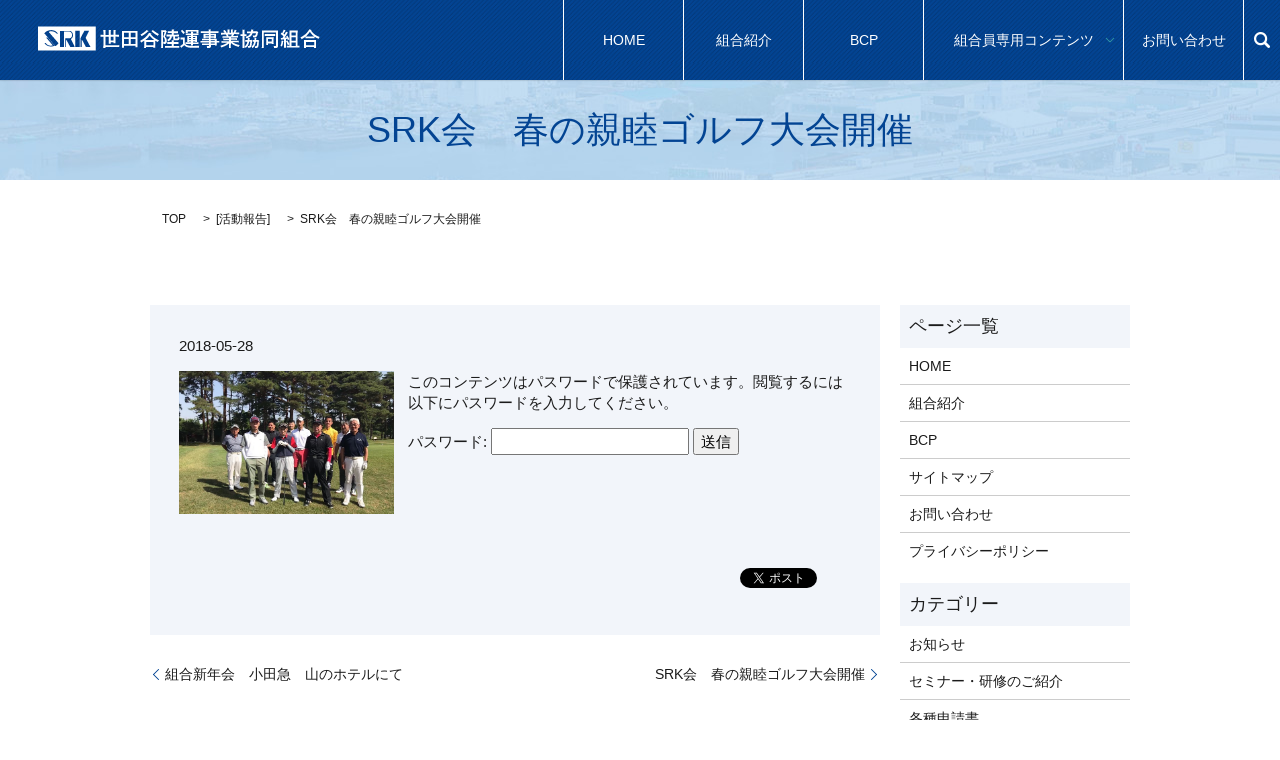

--- FILE ---
content_type: text/html; charset=UTF-8
request_url: https://www.setagayarikuun.com/activity_report/221
body_size: 4260
content:

<!DOCTYPE HTML>
<html lang="ja" prefix="og: http://ogp.me/ns#">
<head>
  <meta charset="utf-8">
  <meta http-equiv="X-UA-Compatible" content="IE=edge,chrome=1">
  <meta name="viewport" content="width=device-width, initial-scale=1">
  <title>SRK会　春の親睦ゴルフ大会開催</title>
  
<!-- All in One SEO Pack 2.3.4.2 by Michael Torbert of Semper Fi Web Designob_start_detected [-1,-1] -->
<link rel="canonical" href="https://www.setagayarikuun.com/activity_report/221" />
<meta property="og:title" content="SRK会　春の親睦ゴルフ大会開催" />
<meta property="og:type" content="article" />
<meta property="og:url" content="https://www.setagayarikuun.com/activity_report/221" />
<meta property="og:image" content="https://setagayarikuun.com/wp-content/uploads/logo_ogp.jpg" />
<meta property="article:published_time" content="2018-05-28T10:39:33Z" />
<meta property="article:modified_time" content="2023-10-13T16:09:41Z" />
<meta name="twitter:card" content="summary" />
<meta name="twitter:title" content="SRK会　春の親睦ゴルフ大会開催" />
<meta name="twitter:image" content="https://setagayarikuun.com/wp-content/uploads/logo_ogp.jpg" />
<meta itemprop="image" content="https://setagayarikuun.com/wp-content/uploads/logo_ogp.jpg" />
<!-- /all in one seo pack -->
<link rel="alternate" type="application/rss+xml" title="世田谷陸運事業　協同組合 &raquo; 保護中: SRK会　春の親睦ゴルフ大会開催 のコメントのフィード" href="https://www.setagayarikuun.com/activity_report/221/feed" />
<link rel='stylesheet' id='contact-form-7-css'  href='https://www.setagayarikuun.com/wp-content/plugins/contact-form-7/includes/css/styles.css?ver=4.4.2' type='text/css' media='all' />
<script type='text/javascript' src='https://www.setagayarikuun.com/wp-content/themes/epress/assets/js/vendor/jquery.min.js?ver=4.4.33'></script>
<link rel='prev' title='保護中: カード発行依頼書（ENEOSウイング用）' href='https://www.setagayarikuun.com/application_form/217' />
<link rel='next' title='屋形船で納涼会開催' href='https://www.setagayarikuun.com/news/227' />
<link rel='shortlink' href='https://www.setagayarikuun.com/?p=221' />
  <link rel="stylesheet" href="https://www.setagayarikuun.com/wp-content/themes/epress/assets/css/main.css">
  <script src="https://www.setagayarikuun.com/wp-content/themes/epress/assets/js/vendor/respond.min.js"></script>

  <!-- facebook -->
  <script>(function(d, s, id) {
    var js, fjs = d.getElementsByTagName(s)[0];
    if (d.getElementById(id)) return;
    js = d.createElement(s); js.id = id;
    js.src = "//connect.facebook.net/ja_JP/sdk.js#xfbml=1&version=v2.0";
    fjs.parentNode.insertBefore(js, fjs);
  }(document, 'script', 'facebook-jssdk'));</script>

</head>
<body class="scrollTop">

  <header>
    <section class="primary_header">
      <div class="row">
                <div class="title">
                      <a href="https://www.setagayarikuun.com/">
              <object type="image/svg+xml" data="/wp-content/uploads/logo.svg" alt="世田谷陸運事業　協同組合"></object>
            </a>
                  </div>
        <nav class="global_nav"><ul><li><a href="https://www.setagayarikuun.com/">HOME</a></li>
<li><a href="https://www.setagayarikuun.com/company">組合紹介</a></li>
<li><a href="https://www.setagayarikuun.com/dcp">BCP</a></li>
<li class="has_under"><a href="http://#">組合員専用コンテンツ</a>
<ul class="sub-menu">
	<li><a href="https://www.setagayarikuun.com/category/application_form">各種申請書</a></li>
	<li><a href="https://www.setagayarikuun.com/category/activity_report">活動報告</a></li>
	<li><a href="https://www.setagayarikuun.com/category/guidance">理事・役員への案内</a></li>
</ul>
</li>
<li><a href="https://www.setagayarikuun.com/contact">お問い合わせ</a></li>

              <li class="gnav_search">
                <a href="#">search</a>
  <div class="epress_search">
    <form method="get" action="https://www.setagayarikuun.com/">
      <input type="text" placeholder="" class="text" name="s" autocomplete="off" value="">
      <input type="submit" value="Search" class="submit">
    </form>
  </div>
  </li>
            </ul>
            <div class="menu_icon">
              <a href="#menu"><span>メニュー開閉</span></a>
            </div></nav>      </div>
    </section>
  </header>

  <main>
              <h1 class="wow" style="";>
      SRK会　春の親睦ゴルフ大会開催            </h1>

    
    <section class="bread_wrap">
      <div class="container gutters">
        <div class="row bread">
              <ul class="col span_12">
      <li><a href="https://www.setagayarikuun.com">TOP</a></li>

                  <li>[<span style="display: none;">カテゴリー: </span><a href="https://www.setagayarikuun.com/category/activity_report">活動報告</a>]</li>
      
    
      <li>SRK会　春の親睦ゴルフ大会開催</li>
    </ul>
          </div>
      </div>
    </section>
        <section>
      <div class="container gutters">
        <div class="row">
          <div class="col span_9 column_main">
                  <article class="row article_detail">
      <div class="article_date">
        <p>2018-05-28</p>
      </div>
      <div class="row">
              <div class="col span_4 article_thumbnail">
          <figure><img src="/wp-content/uploads/activity_report_003.jpg"  alt="保護中: SRK会　春の親睦ゴルフ大会開催" srcset="https://www.setagayarikuun.com/wp-content/uploads/activity_report_003-300x200.jpg 300w, https://www.setagayarikuun.com/wp-content/uploads/activity_report_003.jpg 640w" sizes="(max-width: 640px) 100vw, 640px" /></figure>
        </div>
        <div class="col span_8 article_content">
          <form action="https://www.setagayarikuun.com/wp-login.php?action=postpass" class="post-password-form" method="post">
	<p>このコンテンツはパスワードで保護されています。閲覧するには以下にパスワードを入力してください。</p>
	<p><label for="pwbox-221">パスワード: <input name="post_password" id="pwbox-221" type="password" size="20" /></label> <input type="submit" name="Submit" value="送信" /></p></form>
	        </div>
            </div>
      <div class='epress_social'>
                <div class="epress_social_google_plus_one">
          <g:plusone size="medium" annotation="none" href="https://www.setagayarikuun.com/activity_report/221" ></g:plusone>
        </div>
        <div class="epress_social_twitter">
          <a href="https://twitter.com/share" class="twitter-share-button"{count} data-url="https://www.setagayarikuun.com/activity_report/221" data-text="保護中: SRK会　春の親睦ゴルフ大会開催">Tweet</a>
        </div>
        <div class="epress_social_facebook_like">
          <div id="fb-root"></div>
          <div class="fb-like" data-href="https://www.setagayarikuun.com/activity_report/221" data-layout="button_count" data-action="like" data-width="100" data-share="false" data-show_faces="false"></div>
        </div>
      </div>
    </article>

    <div class='epress_pager'>
      <div class="epress_pager_prev">
        <a href="https://www.setagayarikuun.com/activity_report/207" rel="prev">組合新年会　小田急　山のホテルにて</a>      </div>
      <div class="epress_pager_next">
        <a href="https://www.setagayarikuun.com/activity_report/249" rel="next">SRK会　春の親睦ゴルフ大会開催</a>      </div>
    </div>
    		<p class="nocomments">この投稿はパスワードで保護されています。コメントを閲覧するにはパスワードを入力してください。</p>
	            </div>
          <div class="col span_3 column_sub">
            <div class="sidebar">
    <div class="widget_wrap"><p class="widget_header">ページ一覧</p>		<ul>
			<li class="page_item page-item-9"><a href="https://www.setagayarikuun.com/">HOME</a></li>
<li class="page_item page-item-10"><a href="https://www.setagayarikuun.com/company">組合紹介</a></li>
<li class="page_item page-item-12"><a href="https://www.setagayarikuun.com/dcp">BCP</a></li>
<li class="page_item page-item-8"><a href="https://www.setagayarikuun.com/sitemap">サイトマップ</a></li>
<li class="page_item page-item-7"><a href="https://www.setagayarikuun.com/contact">お問い合わせ</a></li>
<li class="page_item page-item-5"><a href="https://www.setagayarikuun.com/policy">プライバシーポリシー</a></li>
		</ul>
		</div><div class="widget_wrap"><p class="widget_header">カテゴリー</p>		<ul>
	<li class="cat-item cat-item-2"><a href="https://www.setagayarikuun.com/category/news" >お知らせ</a>
</li>
	<li class="cat-item cat-item-11"><a href="https://www.setagayarikuun.com/category/seminar_training" >セミナー・研修のご紹介</a>
</li>
	<li class="cat-item cat-item-7"><a href="https://www.setagayarikuun.com/category/application_form" title="各種申請書のダウンロードおよび申請はこちらから行えます。">各種申請書</a>
</li>
	<li class="cat-item cat-item-9"><a href="https://www.setagayarikuun.com/category/activity_report" >活動報告</a>
</li>
	<li class="cat-item cat-item-6"><a href="https://www.setagayarikuun.com/category/guidance" title="世田谷陸運事業協同組合の理事・役員向けへの案内はこちらからご覧ください。">理事・役員への案内</a>
</li>
		</ul>
</div>		<div class="widget_wrap">		<p class="widget_header">最近の投稿</p>		<ul>
					<li>
				<a href="https://www.setagayarikuun.com/activity_report/272">SRK会　春の親睦ゴルフ大会開催　よみうりゴルフ俱楽部</a>
						</li>
					<li>
				<a href="https://www.setagayarikuun.com/news/267">2020.02.02　新年会　ホテルはつはなにて開催</a>
						</li>
					<li>
				<a href="https://www.setagayarikuun.com/activity_report/261">保護中: SRK会　秋の親睦ゴルフ大会開催</a>
						</li>
					<li>
				<a href="https://www.setagayarikuun.com/news/259">2019.11.26　SRK会　秋の親睦ゴルフ大会開催　</a>
						</li>
					<li>
				<a href="https://www.setagayarikuun.com/activity_report/255">保護中: 2019.10.26～28大分・佐賀・福岡方面　秋季研修旅行開催</a>
						</li>
				</ul>
		</div>		<div class="widget_wrap"><p class="widget_header">アーカイブ</p>		<ul>
			<li><a href='https://www.setagayarikuun.com/date/2022/06'>2022年6月</a></li>
	<li><a href='https://www.setagayarikuun.com/date/2020/02'>2020年2月</a></li>
	<li><a href='https://www.setagayarikuun.com/date/2019/12'>2019年12月</a></li>
	<li><a href='https://www.setagayarikuun.com/date/2019/11'>2019年11月</a></li>
	<li><a href='https://www.setagayarikuun.com/date/2019/06'>2019年6月</a></li>
	<li><a href='https://www.setagayarikuun.com/date/2019/02'>2019年2月</a></li>
	<li><a href='https://www.setagayarikuun.com/date/2018/07'>2018年7月</a></li>
	<li><a href='https://www.setagayarikuun.com/date/2018/05'>2018年5月</a></li>
	<li><a href='https://www.setagayarikuun.com/date/2018/02'>2018年2月</a></li>
	<li><a href='https://www.setagayarikuun.com/date/2017/11'>2017年11月</a></li>
	<li><a href='https://www.setagayarikuun.com/date/2017/09'>2017年9月</a></li>
	<li><a href='https://www.setagayarikuun.com/date/2017/08'>2017年8月</a></li>
	<li><a href='https://www.setagayarikuun.com/date/2016/09'>2016年9月</a></li>
	<li><a href='https://www.setagayarikuun.com/date/2016/02'>2016年2月</a></li>
		</ul>
		</div><div class="widget_wrap"><div id="calendar_wrap" class="calendar_wrap"><table id="wp-calendar">
	<caption>2026年1月</caption>
	<thead>
	<tr>
		<th scope="col" title="日曜日">日</th>
		<th scope="col" title="月曜日">月</th>
		<th scope="col" title="火曜日">火</th>
		<th scope="col" title="水曜日">水</th>
		<th scope="col" title="木曜日">木</th>
		<th scope="col" title="金曜日">金</th>
		<th scope="col" title="土曜日">土</th>
	</tr>
	</thead>

	<tfoot>
	<tr>
		<td colspan="3" id="prev"><a href="https://www.setagayarikuun.com/date/2022/06">&laquo; 6月</a></td>
		<td class="pad">&nbsp;</td>
		<td colspan="3" id="next" class="pad">&nbsp;</td>
	</tr>
	</tfoot>

	<tbody>
	<tr>
		<td colspan="4" class="pad">&nbsp;</td><td>1</td><td>2</td><td>3</td>
	</tr>
	<tr>
		<td>4</td><td>5</td><td>6</td><td>7</td><td>8</td><td>9</td><td>10</td>
	</tr>
	<tr>
		<td>11</td><td>12</td><td>13</td><td>14</td><td>15</td><td>16</td><td>17</td>
	</tr>
	<tr>
		<td>18</td><td>19</td><td>20</td><td id="today">21</td><td>22</td><td>23</td><td>24</td>
	</tr>
	<tr>
		<td>25</td><td>26</td><td>27</td><td>28</td><td>29</td><td>30</td><td>31</td>
	</tr>
	</tbody>
	</table></div></div>1  </div>
          </div>
        </div>
      </div>
    </section>
    
  </main>
<footer>
    <div class="container">
      <div class="row">
        <nav class="col span_12"><ul><li><a href="https://www.setagayarikuun.com/">HOME</a></li>
<li><a href="https://www.setagayarikuun.com/company">組合紹介</a></li>
<li><a href="https://www.setagayarikuun.com/contact">お問い合わせ</a></li>
<li><a href="https://www.setagayarikuun.com/policy">プライバシーポリシー</a></li>
<li><a href="https://www.setagayarikuun.com/sitemap">サイトマップ</a></li>
</ul></nav>        <div class="col span_12 copyright">
          <p>Copyright &copy; 世田谷陸運事業　協同組合 All Rights Reserved.<br>
            【掲載の記事・写真・イラストなどの無断複写・転載等を禁じます】</p>
        </div>
      </div>
    </div>
    <p class="pagetop"><a href="#top"></a></p>
  </footer>

  <script src="https://www.setagayarikuun.com/wp-content/themes/epress/assets/js/vendor/bundle.js"></script>
  <script src="https://www.setagayarikuun.com/wp-content/themes/epress/assets/js/main.js"></script>

  <!-- twitter -->
  <script>!function(d,s,id){var js,fjs=d.getElementsByTagName(s)[0],p=/^http:/.test(d.location)?'http':'https';if(!d.getElementById(id)){js=d.createElement(s);js.id=id;js.src=p+'://platform.twitter.com/widgets.js';fjs.parentNode.insertBefore(js,fjs);}}(document, 'script', 'twitter-wjs');</script>
  <!-- google+ -->
  <script src="https://apis.google.com/js/platform.js" async defer>{lang: "ja"}</script>

  <script type='text/javascript' src='https://www.setagayarikuun.com/wp-content/plugins/contact-form-7/includes/js/jquery.form.min.js?ver=3.51.0-2014.06.20'></script>
<script type='text/javascript'>
/* <![CDATA[ */
var _wpcf7 = {"loaderUrl":"https:\/\/www.setagayarikuun.com\/wp-content\/plugins\/contact-form-7\/images\/ajax-loader.gif","recaptchaEmpty":"\u3042\u306a\u305f\u304c\u30ed\u30dc\u30c3\u30c8\u3067\u306f\u306a\u3044\u3053\u3068\u3092\u8a3c\u660e\u3057\u3066\u304f\u3060\u3055\u3044\u3002","sending":"\u9001\u4fe1\u4e2d ..."};
/* ]]> */
</script>
<script type='text/javascript' src='https://www.setagayarikuun.com/wp-content/plugins/contact-form-7/includes/js/scripts.js?ver=4.4.2'></script>
</body>
</html>


--- FILE ---
content_type: text/html; charset=utf-8
request_url: https://accounts.google.com/o/oauth2/postmessageRelay?parent=https%3A%2F%2Fwww.setagayarikuun.com&jsh=m%3B%2F_%2Fscs%2Fabc-static%2F_%2Fjs%2Fk%3Dgapi.lb.en.2kN9-TZiXrM.O%2Fd%3D1%2Frs%3DAHpOoo_B4hu0FeWRuWHfxnZ3V0WubwN7Qw%2Fm%3D__features__
body_size: 163
content:
<!DOCTYPE html><html><head><title></title><meta http-equiv="content-type" content="text/html; charset=utf-8"><meta http-equiv="X-UA-Compatible" content="IE=edge"><meta name="viewport" content="width=device-width, initial-scale=1, minimum-scale=1, maximum-scale=1, user-scalable=0"><script src='https://ssl.gstatic.com/accounts/o/2580342461-postmessagerelay.js' nonce="O4vTf5OrvDRYIQi6-lGzMQ"></script></head><body><script type="text/javascript" src="https://apis.google.com/js/rpc:shindig_random.js?onload=init" nonce="O4vTf5OrvDRYIQi6-lGzMQ"></script></body></html>

--- FILE ---
content_type: text/css
request_url: https://www.setagayarikuun.com/wp-content/themes/epress/assets/css/main.css
body_size: 12419
content:
@charset "UTF-8";
/* version */
@import url(vendor/common.css);
html {
  font-size: 62.5%;
  overflow-x: hidden;
}

body {
  background: #fff;
  font-family: Arial, Roboto, "Droid Sans", "ヒラギノ角ゴ ProN W3", "Hiragino Kaku Gothic ProN", "メイリオ", Meiryo, sans-serif;
  font-size: 14px;
  font-size: 1.4em;
  line-height: 1.4;
  color: #1b1b1b;
  height: auto !important;
  overflow: hidden;
}

main {
  overflow: hidden;
}

figure {
  margin: 0;
  text-align: center;
}

figure figcaption {
  margin-top: 0.5em;
  text-align: left;
}

a {
  color: #1b1b1b;
  text-decoration: underline;
}

a:hover {
  color: #1b1b1b;
  text-decoration: none;
}

.highlight a {
  color: #1b1b1b;
}

.highlight a:hover {
  color: #1b1b1b;
}

img {
  vertical-align: middle;
}

img.circle {
  border-radius: 50%;
}

p {
  margin: 0.5em 0 1em;
}

p:first-child {
  margin-top: 0;
}

p:last-child {
  margin-bottom: 0;
}

ul, ol {
  margin: 0 0 1em;
  padding: 0 0 0 2.5em;
  line-height: 1.6;
}

ul:last-child, ol:last-child {
  margin-bottom: 0;
}

ul ul, ul ol, ol ul, ol ol {
  margin: 0.5em 0;
  padding-left: 2em;
}

ul ul:last-child, ul ol:last-child, ol ul:last-child, ol ol:last-child {
  margin-bottom: 0.5em;
}

ul.list-unstyled {
  padding-left: 0;
  list-style: none;
}

ul.list-unstyled ul, ul.list-unstyled ol {
  padding-left: 2em;
}

ul.list-inline {
  margin: 0;
  padding: 0;
  list-style: none;
  margin-left: -7px;
  font-size: 0px;
  font-size: 0rem;
  margin-bottom: 14px;
}

ul.list-inline > li {
  display: inline;
  padding-left: 7px;
  padding-right: 7px;
  white-space: nowrap;
  font-size: 14px;
  font-size: 1.4rem;
}

dl {
  margin: 0 0 1em;
  line-height: 1.6;
}

dl:last-child {
  margin-bottom: 0;
}

dl dt {
  font-weight: bold;
}

dl dd {
  margin-left: 0;
  margin-bottom: 0.5em;
}

dl dd:last-child {
  margin-bottom: 0;
}

table {
  border-collapse: collapse;
  border-spacing: 0;
}

td,
th {
  padding: 0;
}

main section {
  margin-bottom: 10%;
}

main section.highlight:last-child {
  margin-bottom: 0;
  padding-bottom: 10%;
}

.sp-mask {
  -webkit-transition: none !important;
  transition: none !important;
}

.highlight {
  padding: 4% 0;
  background: rgba(3, 68, 147, 0.05);
  color: #1b1b1b;
}

#swipebox-overlay {
  z-index: 10000002 !important;
}

@media (min-width: 768px) {
  p {
    margin: 0.5em 0 1em;
  }
  dl.dl-horizontal {
    overflow: hidden;
  }
  dl.dl-horizontal dt {
    float: left;
    clear: left;
    margin-right: 1em;
  }
  dl.dl-horizontal dd {
    float: left;
  }
  main section {
    margin-bottom: 5%;
  }
  main section:last-child {
    margin-bottom: 7%;
  }
  main section.highlight:last-child {
    margin-bottom: 0;
    padding-bottom: 7%;
  }
}

@media (max-width: 767px) {
  .tile > * {
    height: auto !important;
  }
}

@media (min-width: 768px) {
  .gutters .row.row_inline {
    letter-spacing: -.40em;
  }
  .gutters .row.row_inline > .col {
    letter-spacing: normal;
    vertical-align: top;
    display: inline-block;
    float: none;
    margin-bottom: 5%;
  }
  .gutters .row.row_inline .span_1:nth-child(12n+1) {
    margin-left: 0;
  }
  .gutters .row.row_inline .span_2:nth-child(6n+1) {
    margin-left: 0;
  }
  .gutters .row.row_inline .span_3:nth-child(4n+1) {
    margin-left: 0;
  }
  .gutters .row.row_inline .span_4:nth-child(3n+1) {
    margin-left: 0;
  }
  .gutters .row.row_inline .span_5:nth-child(2n+1) {
    margin-left: 0;
  }
  .gutters .row.row_inline .span_6:nth-child(2n+1) {
    margin-left: 0;
  }
  .gutters .row.row_inline .span_7 {
    width: 57.5%;
  }
  .gutters .row.row_inline .span_8 {
    width: 66%;
  }
  .gutters .row.row_inline .span_9 {
    width: 74.5%;
  }
  .gutters .row.row_inline .span_10 {
    width: 83%;
  }
  .gutters .row.row_inline .span_11 {
    width: 91.5%;
  }
  .gutters .row.row_inline .span_12 {
    width: 100%;
  }
}

@media (max-width: 767px) {
  .tile > * {
    height: auto !important;
  }
}

main .column_main,
main .column_sub {
  overflow-x: hidden;
  min-height: 100px;
}

main .column_main .widget_header,
main .column_sub .widget_header {
  font-size: 18px;
  font-size: 1.8rem;
  padding: .5em;
  margin-bottom: 0;
}

main .column_main .widget_header + *:not(.calendar_wrap),
main .column_sub .widget_header + *:not(.calendar_wrap) {
  padding: 0;
  margin: 0 auto 1em;
}

main .column_main .widget_header + .epress_search,
main .column_main .widget_header + .textwidget,
main .column_sub .widget_header + .epress_search,
main .column_sub .widget_header + .textwidget {
  padding: 10px 0;
}

main .column_main .widget_wrap .menu,
main .column_main .widget_wrap > ul,
main .column_sub .widget_wrap .menu,
main .column_sub .widget_wrap > ul {
  margin: 0;
  padding: 0;
  list-style: none;
}

main .column_main .widget_wrap .menu ul,
main .column_main .widget_wrap > ul ul,
main .column_sub .widget_wrap .menu ul,
main .column_sub .widget_wrap > ul ul {
  margin: 0;
  padding: 0;
  list-style: none;
}

main .column_main .widget_wrap .menu li,
main .column_main .widget_wrap > ul li,
main .column_sub .widget_wrap .menu li,
main .column_sub .widget_wrap > ul li {
  padding: .5em .7em;
  border-bottom: 1px solid #ccc;
}

main .column_main .widget_wrap .menu li:last-child,
main .column_main .widget_wrap > ul li:last-child,
main .column_sub .widget_wrap .menu li:last-child,
main .column_sub .widget_wrap > ul li:last-child {
  border-bottom: 0;
}

main .column_main .widget_wrap .menu li a,
main .column_main .widget_wrap > ul li a,
main .column_sub .widget_wrap .menu li a,
main .column_sub .widget_wrap > ul li a {
  display: block;
  text-decoration: none;
}

main .column_main .widget_wrap .menu li a:hover,
main .column_main .widget_wrap > ul li a:hover,
main .column_sub .widget_wrap .menu li a:hover,
main .column_sub .widget_wrap > ul li a:hover {
  text-decoration: underline;
}

@media (max-width: 900px) {
  .gutters .span_9.column_main,
  .gutters .span_3.column_sub {
    float: none;
    width: 100%;
    margin-left: 0%;
  }
}

@media (min-width: 600px) and (max-width: 900px) {
  .gutters .span_3.column_sub .sidebar {
    letter-spacing: -.40em;
  }
  .gutters .span_3.column_sub .sidebar .widget_wrap {
    letter-spacing: normal;
    display: inline-block;
    vertical-align: top;
    width: 49%;
    margin-left: 2%;
  }
  .gutters .span_3.column_sub .sidebar .widget_wrap:nth-child(2n+1) {
    margin-left: 0;
  }
}

@media (min-width: 768px) {
  .container {
    max-width: 1000px;
  }
}

@media (min-width: 1024px) {
  .container {
    padding: 0 10px;
  }
}

.article_button {
  margin-top: 5%;
}

@media (min-width: 768px) {
  .article_list:not(.reverse) .col.span_12 + .span_4,
  .article_detail:not(.reverse) .col.span_12 + .span_4 {
    margin-left: 0;
  }
  .article_list.reverse .col.span_12,
  .article_detail.reverse .col.span_12 {
    margin-left: 0;
  }
}

.sidebar {
  visibility: hidden;
}

.sidebar > .widget_wrap {
  visibility: visible;
}

.gutters .col.span_12 + .span_12 {
  margin-left: 0;
}

.sitemap {
  padding: 0;
  margin: 0;
}

.sitemap li {
  list-style: none;
  padding: 10px 0 10px 15px;
  border-bottom: 1px solid #ccc;
}

.sitemap a {
  font-size: 16px;
  font-size: 1.6rem;
  text-decoration: none;
}

.sitemap a:hover {
  text-decoration: underline;
}

@media (min-width: 768px) {
  .sitemap a {
    font-size: 22px;
    font-size: 2.2rem;
  }
}

.parallax_h1 {
  height: 250px;
  position: relative;
}

.parallax_h1:before {
  content: '';
  display: block;
  position: absolute;
  top: 0;
  left: 0;
  right: 0;
  bottom: 0;
  margin: auto;
  background: rgba(0, 0, 0, 0.3);
}

.parallax_h1 h1 {
  color: #fff;
}

.parallax_h1 h1:before, .parallax_h1 h1:after {
  background: #fff;
}

@media (min-width: 768px) {
  .parallax_h1 {
    height: 450px;
  }
}

.map_wide iframe,
.map_wide #map_canvas {
  position: absolute;
  top: 0;
  left: 0;
  width: 100%;
  height: 100%;
}

.map_wide img {
  max-width: none;
}

.slick-track {
  margin: 0 auto;
}

header {
  position: relative;
  z-index: 100;
  width: 100%;
  margin-bottom: 0 !important;
  background: url("/wp-content/uploads/head.jpg") repeat;
  box-shadow: 0 1px 1px rgba(0, 0, 0, 0.1);
}

header section {
  margin: 0;
  width: 100%;
}

header .row {
  margin: 0 3%;
}

header .primary_header {
  color: #fff;
}

header .title {
  max-width: 40%;
  margin: 0;
  width: 20%;
  padding: 10px 1%;
  line-height: 1;
  text-align: left;
  font-size: 10px;
  font-size: 1rem;
}

header .title img {
  width: auto;
  max-width: 100%;
  vertical-align: middle;
}

header .title a {
  display: inline-block;
}

header .title object {
  pointer-events: none;
  width: 282px;
  height: 25px;
}

@media (max-width: 600px) {
  header .title object {
    width: 250px;
    height: 22.16312px;
    min-height: 45px;
  }
}

header .global_nav:not(:last-child) {
  display: none;
}

header .global_nav > ul {
  position: absolute;
  z-index: -1;
  top: 100%;
  left: 0;
  right: 0;
  margin: auto;
  width: 100%;
  overflow: auto;
  -webkit-overflow-scrolling: touch;
  margin: 0;
  padding: 0;
  list-style: none;
  border-top: 1px solid #fff;
}

@media (min-width: 768px) {
  header .global_nav > ul {
    left: auto;
    width: 100%;
  }
}

header .global_nav > ul > li {
  border-bottom: 1px solid #fff;
}

header .global_nav > ul > li a {
  display: block;
  padding: 1.5em 1em;
  text-decoration: none;
  color: #fff;
  background: rgba(3, 68, 147, 0.9);
}

header .global_nav > ul > li a:hover {
  color: #fff;
}

header .global_nav > ul > li a:active {
  background: #034493;
  color: #fff;
}

header .global_nav > ul > li > a {
  background: rgba(3, 68, 147, 0.9);
}

header .global_nav .menu_icon {
  position: absolute;
  top: 50%;
  right: 5%;
  -webkit-transform: translateY(-50%);
          transform: translateY(-50%);
}

header .global_nav .menu_icon a {
  position: relative;
  display: block;
  width: 20px;
  height: 20px;
  padding: 0;
  -webkit-transition: -webkit-transform .3s;
  transition: -webkit-transform .3s;
  transition: transform .3s;
  transition: transform .3s, -webkit-transform .3s;
  overflow: hidden;
}

header .global_nav .menu_icon a:before, header .global_nav .menu_icon a:after {
  content: "";
  display: block;
  position: absolute;
  left: 0;
  right: 0;
  margin: auto;
  width: 100%;
  height: 4px;
  background: #fff;
  -webkit-transition: -webkit-transform .5s;
  transition: -webkit-transform .5s;
  transition: transform .5s;
  transition: transform .5s, -webkit-transform .5s;
}

header .global_nav .menu_icon a:before {
  top: 0;
}

header .global_nav .menu_icon a:after {
  bottom: 0;
}

header .global_nav .menu_icon a span {
  position: absolute;
  top: 50%;
  -webkit-transform: translate(0, -50%);
          transform: translate(0, -50%);
  left: 0;
  right: 0;
  margin: auto;
  width: 100%;
  height: 4px;
  background: #fff;
  -webkit-transition: -webkit-transform .5s;
  transition: -webkit-transform .5s;
  transition: transform .5s;
  transition: transform .5s, -webkit-transform .5s;
  overflow: hidden;
  text-indent: 100%;
  white-space: nowrap;
}

header .global_nav .menu_icon a.close:not(.fix) {
  background: none;
}

header .global_nav .menu_icon a.close:not(.fix):before {
  top: 50%;
  -webkit-transform: translate(0, -50%) rotate(45deg);
          transform: translate(0, -50%) rotate(45deg);
  background: #fff;
}

header .global_nav .menu_icon a.close:not(.fix):after {
  bottom: 50%;
  -webkit-transform: translate(0, 50%) rotate(-45deg);
          transform: translate(0, 50%) rotate(-45deg);
  background: #fff;
}

header .global_nav .menu_icon a.close:not(.fix) span {
  -webkit-transform: translate(100%, -50%);
          transform: translate(100%, -50%);
}

header .global_nav > ul {
  -webkit-transform-origin: center top;
          transform-origin: center top;
  visibility: hidden;
  -webkit-transition: -webkit-transform .3s;
  transition: -webkit-transform .3s;
  transition: transform .3s;
  transition: transform .3s, -webkit-transform .3s;
  -webkit-transform: rotateX(90deg);
          transform: rotateX(90deg);
}

header.menu_open .global_nav > ul {
  visibility: visible;
  -webkit-transform: rotateX(0deg);
          transform: rotateX(0deg);
}

body header {
  -webkit-transition: top .5s;
  transition: top .5s;
}

body.scroll.down header {
  position: absolute;
  top: 0;
  left: 0;
}

body.scroll.down header.high {
  position: fixed;
}

body.scroll header {
  z-index: 0;
}

body.scroll header.hidden {
  top: -100%;
}

header.menu_open,
body.up header {
  position: fixed;
  top: 0;
  left: 0;
  z-index: 100;
}

#google_translate_element, .translate_gt {
  position: absolute;
  top: 50%;
  right: 15%;
  margin-top: -12px;
}

.translate_gt {
  margin-top: -14px;
}

@media (min-width: 1200px) {
  header .container .row {
    display: table;
    width: 100%;
    margin-bottom: 0 !important;
  }
  header .row {
    margin: 0;
    display: table;
    margin: 0 0 0 3% !important;
    width: 97%;
    table-layout: fixed;
  }
  header .title, header .global_nav {
    height: 80px;
    display: table-cell;
    margin: 0;
    vertical-align: middle;
  }
  header .title {
    max-width: none;
    width: 282px;
    max-width: none;
    padding: 10px 0;
  }
  header .title img {
    width: auto;
  }
  header .global_nav {
    text-align: right;
    width: 100%;
    padding: 0;
  }
  header .global_nav:not(:last-child) {
    display: table-cell;
  }
  header .global_nav > ul {
    position: static;
    display: inline-block;
    width: auto;
    padding-left: 20px;
    border: none;
    background: none;
    visibility: visible;
    font-size: 0px;
    font-size: 0rem;
    -webkit-transform: none;
            transform: none;
    text-align: center !important;
    overflow: visible;
    max-width: none;
  }
  header .global_nav > ul > li {
    display: inline-block;
    vertical-align: middle;
    text-aligen: center !important;
    border: none;
    line-height: 1.5;
    padding: .3em 1.2em;
    border-left: 1px;
    font-size: 14px;
    font-size: 1.4rem;
  }
  header .global_nav > ul > li > a {
    display: inline;
    padding: 0;
    color: #fff;
    text-decoration: none;
    background: transparent;
    border-left: solid 1px #fff;
  }
  header .global_nav > ul > li > a:hover {
    color: #fff;
    border-left: solid 1px #666;
    background: #45bab9;
  }
  header .global_nav > ul > li > a:active {
    background: none;
  }
  header .global_nav > ul > li a {
    padding: .3em 0;
    -webkit-transition: .3s;
    transition: .3s;
  }
  header .global_nav > ul > li:last-child {
    border-right: 1px;
  }
  header .global_nav .menu_icon {
    display: none;
  }
  #google_translate_element, .translate_gt {
    position: static;
    float: right;
    margin-top: 3px;
    margin-left: 1em;
  }
  .translate_gt {
    margin-top: 0;
  }
  body.tablet header .global_nav {
    width: calc(962px - 282px);
    width: calc(94vw - 282px);
  }
}

@media (max-width: 767px) {
  header .global_nav > ul > li > a > br,
  header .global_nav > ul > li > a > span {
    display: none;
  }
}

.hdr_info {
  display: none;
}

@media (min-width: 1200px) {
  .hdr_info {
    display: block;
    position: absolute;
    top: 35px;
    right: 3%;
  }
}

footer {
  position: relative;
  background: rgba(1, 42, 91, 0.96);
  color: #fff;
}

footer a {
  color: #fff;
}

footer a:hover {
  color: #fff;
}

footer nav {
  text-align: center;
}

footer nav ul {
  margin: 0;
  padding: 0;
  list-style: none;
}

footer nav ul li + li {
  border-top: 1px solid #fff;
}

footer nav a {
  display: block;
  padding: .3em .3em;
  text-decoration: none;
}

footer nav a:hover {
  text-decoration: underline;
}

footer .copyright {
  text-align: center;
}

footer .copyright p {
  padding: 1em .3em;
}

@media (min-width: 768px) {
  footer .row:not(:last-child) {
    margin-bottom: 5px;
  }
  footer nav {
    text-align: center;
  }
  footer nav ul {
    margin: 0;
    padding: 0;
    list-style: none;
    font-size: 0px;
    font-size: 0rem;
  }
  footer nav ul > li {
    display: inline;
    padding-left: 0;
    padding-right: 0;
    white-space: nowrap;
    font-size: 14px;
    font-size: 1.4rem;
  }
  footer nav ul li {
    line-height: 1.5;
  }
  footer nav ul li + li {
    border: 0;
  }
  footer nav ul li:not(:first-child):before {
    content: "|";
    margin-right: .3em;
    margin-left: .3em;
  }
  footer nav a {
    display: inline;
    padding: 0;
  }
}

@media (min-width: 768px) and (max-width: 1023px) {
  footer nav ul li.tablet-break:after {
    content: "\A";
    white-space: pre;
  }
  footer nav ul li.tablet-break + li:before {
    display: none;
  }
}

/*
 * フッターパターンA(footer pattern A)
 */
@media (min-width: 768px) {
  footer .container .row .col {
    float: none;
    width: 100%;
  }
  footer .container .row nav {
    padding: 1em 0 0;
  }
  footer .container .row nav ul {
    display: inline-block;
  }
  footer .container .row nav a {
    display: inline-block;
    padding: .3em .3em;
  }
}

.slider-pro.contents {
  overflow: hidden;
  margin: 0 auto !important;
}

.slider-pro.contents .sp-caption-container {
  width: 90%;
  margin: 0 auto;
  padding: 10px;
}

.slider-pro.contents .sp-caption-container h3 {
  margin: 0 0 15px;
  font-size: 14px;
  font-size: 1.4rem;
}

.slider-pro.contents .sp-caption-container h3:last-child {
  margin-bottom: 0;
}

.slider-pro.contents .sp-caption-container p {
  font-size: 13px;
  font-size: 1.3rem;
}

.slider-pro.contents.sp-horizontal .sp-previous-arrow {
  left: 10px;
  margin-top: 180px;
}

.slider-pro.contents.sp-horizontal .sp-next-arrow {
  right: 10px;
  margin-top: 180px;
}

.slider-pro.contents .sp-next-arrow:after,
.slider-pro.contents .sp-next-arrow:before,
.slider-pro.contents .sp-previous-arrow:after,
.slider-pro.contents .sp-previous-arrow:before {
  background-color: #034493;
}

@media (max-width: 767px) {
  .slider-pro.contents .sp-arrow {
    width: 10px;
    height: 15px;
  }
}

@media (min-width: 768px) {
  .slider-pro.contents .sp-caption-container {
    width: 450px;
    min-height: 40px;
    margin: 10px auto 0;
    border-right: 1px dashed #999;
    border-left: 1px dashed #999;
  }
  .slider-pro.contents .sp-arrow {
    width: 10px;
    height: 15px;
  }
  .slider-pro.contents.sp-horizontal .sp-previous-arrow {
    left: 50%;
    margin-top: 187.5px;
    margin-left: -230px;
  }
  .slider-pro.contents.sp-horizontal .sp-next-arrow {
    right: 50%;
    margin-top: 187.5px;
    margin-right: -230px;
  }
}

.slider-pro.center {
  overflow: hidden;
  width: 100%;
}

.slider-pro.center .sp-button {
  border: none;
  background: #d2d2d2;
}

.slider-pro.center .sp-selected-button {
  background: #034493;
}

.slider-pro.center.sp-horizontal .sp-arrows {
  left: 0;
  right: 0;
  max-width: 1000px;
  margin-left: auto;
  margin-right: auto;
}

.slider-pro.center.sp-horizontal .sp-previous-arrow {
  left: 10px;
}

.slider-pro.center.sp-horizontal .sp-next-arrow {
  right: 10px;
}

.slider-pro.center .sp-previous-arrow,
.slider-pro.center .sp-next-arrow {
  width: 30px;
  height: 30px;
  background-color: rgba(3, 68, 147, 0.7);
  background-position: center center;
  background-repeat: no-repeat;
  background-size: 8px;
}

.slider-pro.center .sp-previous-arrow {
  background-image: url(/wp-content/uploads/arrow_left_wh.png);
}

.slider-pro.center .sp-next-arrow {
  background-image: url(/wp-content/uploads/arrow_right_wh.png);
}

.slider-pro.center .sp-next-arrow:after,
.slider-pro.center .sp-next-arrow:before,
.slider-pro.center .sp-previous-arrow:after,
.slider-pro.center .sp-previous-arrow:before {
  display: none;
}

.slider-pro.center .sp-layer {
  line-height: 1.2;
  white-space: normal !important;
  font-size: 20px;
  font-size: 2rem;
  color: #1b1b1b;
}

.slider-pro.center .sp-layer small {
  font-size: 14px;
  font-size: 1.4rem;
}

@media (min-width: 768px) {
  .slider-pro.center .sp-layer {
    font-size: 22px;
    font-size: 2.2rem;
  }
  .slider-pro.center .sp-padding {
    padding: 35px;
  }
}

@media (min-width: 1100px) {
  .slider-pro.center.sp-horizontal .sp-previous-arrow {
    left: -15px;
  }
  .slider-pro.center.sp-horizontal .sp-next-arrow {
    right: -15px;
  }
}

.slider-pro.wide {
  position: relative;
  overflow: hidden;
  width: 100%;
  max-width: 1600px;
  margin: 0 auto 10px;
}

.slider-pro.wide .sp-buttons {
  position: absolute;
  z-index: 2;
  bottom: 10px;
  right: 10px;
  width: auto;
  padding-top: 0;
  text-align: right;
}

.slider-pro.wide .sp-button {
  border: none;
  background: #d2d2d2;
}

.slider-pro.wide .sp-selected-button {
  background: #034493;
}

.slider-pro.wide .sp-previous-arrow,
.slider-pro.wide .sp-next-arrow {
  z-index: 2;
}

.slider-pro.wide .sp-next-arrow:after,
.slider-pro.wide .sp-next-arrow:before,
.slider-pro.wide .sp-previous-arrow:after,
.slider-pro.wide .sp-previous-arrow:before {
  color: #fff;
}

.slider-pro.wide .hps-slider-mask {
  position: absolute;
  z-index: 1;
  top: 0;
  left: 0;
  width: 100%;
  height: 100%;
}

.slider-pro.wide .hps-slider-mask.stripe {
  background-color: rgba(255, 255, 255, 0.2);
  background-image: url(/wp-content/uploads/mask_stripe.png);
}

.slider-pro.wide .hps-slider-copy {
  position: relative;
  top: 50%;
  -webkit-transform: translateY(-50%);
          transform: translateY(-50%);
  padding: 0 50px;
  color: #1b1b1b;
  text-align: left;
  font-size: 12px;
  font-size: 1.2rem;
}

.slider-pro.wide .hps-slider-copy .lead {
  margin: 0;
  font-size: 18px;
  font-size: 1.8rem;
  line-height: 1;
  text-align: center;
  color: #1b1b1b;
}

.slider-pro.wide.disable-arrows .hps-slider-copy {
  padding: 0 10px;
}

.slider-pro.wide .hps-slider-scroll {
  display: none;
}

@media (max-width: 767px) {
  .slider-pro.wide.sp-disable-arrows .hps-slider-copy {
    padding: 0 10px;
  }
}

@media (min-width: 768px) {
  .slider-pro.wide .sp-buttons {
    bottom: 20px;
    right: 25px;
  }
  .slider-pro.wide .sp-button {
    width: 18px;
    height: 18px;
    margin: 0 10px;
  }
  .slider-pro.wide .hps-slider-copy {
    text-align: center;
    font-size: 17px;
    font-size: 1.7rem;
    line-height: 1.8;
  }
  .slider-pro.wide .hps-slider-copy .lead {
    font-size: 46px;
    font-size: 4.6rem;
  }
  .slider-pro.wide .hps-slider-scroll {
    display: block;
    position: absolute;
    left: 0;
    bottom: 15px;
    width: 100%;
    text-align: center;
  }
  .slider-pro.wide .hps-slider-scroll a {
    display: inline-block;
    width: 100px;
    padding-bottom: 45px;
    background: url(/wp-content/uploads/arrow_down_white.png) center bottom no-repeat;
    text-align: center;
    color: #fff;
    font-size: 12px;
    font-size: 1.2rem;
    text-decoration: none;
  }
  .slider-pro.wide .hps-slider-scroll.text-black a {
    background: url(/wp-content/uploads/arrow_down_black.png) center bottom no-repeat;
    color: #000;
  }
}

@media (min-width: 1024px) {
  .slider-pro.wide .hps-slider-scroll {
    display: block;
    bottom: 45px;
  }
}

@media (max-width: 767px) {
  .bf-af .row:not(:last-child) {
    margin-bottom: 10%;
  }
  .bf-af .before {
    padding-bottom: 16%;
    background: url(/wp-content/uploads/arrow_down.svg) center bottom no-repeat;
    background-size: 20%;
  }
  .bf-af .after:not(:last-child) {
    margin-bottom: 10%;
  }
}

@media (min-width: 768px) {
  .bf-af {
    display: table;
    table-layout: fixed;
    width: 100%;
  }
  .bf-af .before, .bf-af .after {
    display: table-cell;
    vertical-align: top;
  }
  .bf-af .before span {
    display: block;
    position: relative;
  }
  .bf-af .before span:after {
    content: '';
    display: block;
    position: absolute;
    top: 0;
    height: 100%;
    background: url(/wp-content/uploads/arrow_right.svg) center center no-repeat;
    background-size: 100%;
  }
  .bf-af.col2 .before {
    width: 55%;
    padding-right: 10%;
  }
  .bf-af.col2 .after {
    width: 45%;
  }
  .bf-af.col2 .before span:after {
    width: 10%;
    right: -16%;
  }
  .bf-af.col4 .before:nth-child(1) {
    width: 24%;
    padding-left: 0;
    padding-right: 2%;
  }
  .bf-af.col4 .after:nth-child(2) {
    width: 26%;
    padding-left: 3%;
    padding-right: 1%;
  }
  .bf-af.col4 .before:nth-child(3) {
    width: 26%;
    padding-left: 1%;
    padding-right: 3%;
  }
  .bf-af.col4 .after:nth-child(4) {
    width: 24%;
    padding-left: 2%;
    padding-right: 0;
  }
  .bf-af.col4 .before span:after {
    width: 13%;
    right: -18%;
  }
}

main section .bread_wrap {
  background: transparent;
  color: #034493;
  margin-bottom: 2%;
}

.bread {
  overflow: hidden;
  margin: 0;
  font-size: 12px;
  font-size: 1.2rem;
}

.bread ul {
  padding: 1em;
  margin: 0 auto;
  float: none;
}

.bread ul li {
  list-style: none;
  position: relative;
  float: left;
  padding-right: 2em;
  margin-right: .5em;
}

.bread ul li a {
  text-decoration: none;
  color: #1b1b1b;
}

.bread ul li a:hover {
  color: #1b1b1b;
  text-decoration: none;
}

.bread ul li:after {
  content: '>';
  display: block;
  position: absolute;
  top: 0;
  right: 0;
  bottom: 0;
  margin: auto;
}

.bread ul li:last-child:after {
  content: none;
}

.button {
  display: inline-block;
  position: relative;
  min-width: 150px;
  margin: 0;
  padding: 1em 1em;
  border: 0;
  line-height: 1;
  background: #45bab9;
  color: #fff;
  text-align: center;
  text-decoration: none;
  -webkit-appearance: none;
     -moz-appearance: none;
          appearance: none;
  -webkit-transition: .3s;
  transition: .3s;
}

.button:after {
  content: ">";
  display: block;
  position: absolute;
  top: 35%;
  right: 10px !important;
  margin: auto;
  width: 6px;
  height: 1px;
  background: #45bab9;
  color: #fff !important;
}

.button:hover {
  background: #8ad3d3;
  color: #fff;
}

.highlight .button {
  color: #fff;
}

.highlight .button:hover {
  color: #fff;
}

.button.block {
  display: block;
  min-width: 0;
}

.button.inverse {
  border: 0;
  border-radius: 4px;
  background: #000;
  color: #fff;
}

.button.inverse:hover {
  background: #1a1a1a;
  color: #fff;
}

.button.cancel {
  background: #888;
  color: #fff;
}

.button.cancel:hover {
  background: #6f6f6f;
}

.button.large {
  padding: 1em 2em;
  font-size: 16px;
  font-size: 1.6rem;
}

.button + .button {
  margin-left: 0.5em;
}

.button span {
  line-height: 1;
  padding-left: 20px;
  background: url(/wp-content/uploads/btn_icon.png) left center no-repeat;
  background-size: auto 14px;
}

.feature {
  color: #fff;
}

.feature h3 {
  margin: 0;
  text-align: center;
  color: #fff;
  font-size: 22px;
  font-size: 2.2rem;
}

.feature img {
  width: 100%;
}

.feature .col {
  display: table;
  table-layout: fixed;
}

.feature .col:not(:last-child) {
  margin-bottom: 0;
}

.feature .col:nth-child(1) {
  background: #49afe6;
}

.feature .col:nth-child(2) {
  background: #8ed95d;
}

.feature .col:nth-child(3) {
  background: #f6aa48;
}

.feature .col:nth-child(4) {
  background: #f98282;
}

.feature .col .textbox {
  display: table-cell;
  width: 70%;
  padding: 1em 3%;
  vertical-align: middle;
}

.feature .col figure {
  display: table-cell;
  width: 30%;
  vertical-align: middle;
}

.feature .col figure:first-child img {
  text-align: left;
}

.feature .col figure:last-child img {
  text-align: right;
}

@media (min-width: 768px) {
  .feature h3 {
    margin: 10px 0 15px;
    font-size: 26px;
    font-size: 2.6rem;
  }
  .feature .col {
    display: block;
    table-layout: auto;
  }
  .feature .col .textbox {
    display: block;
    width: auto;
    height: 250px;
    padding: 10px;
    font-size: 13px;
    font-size: 1.3rem;
  }
  .feature .col figure {
    display: inline;
    width: auto;
    vertical-align: middle;
  }
}

.grid {
  display: block;
  margin: 0;
}

.grid.row, .grid .row, .grid.col, .grid .col {
  margin: 0;
}

.has-child-grid .grid {
  display: -webkit-box;
  display: -webkit-flex;
  display: -moz-flex;
  display: -ms-flexbox;
  display: flex;
  -webkit-box-pack: center;
  -ms-flex-pack: center;
  -webkit-justify-content: center;
  -moz-justify-content: center;
  justify-content: center;
  -webkit-box-align: stretch;
  -ms-flex-align: stretch;
  -webkit-align-items: stretch;
  -moz-align-items: stretch;
  align-items: stretch;
}

.has-child-grid .grid .col {
  display: -webkit-box;
  display: -webkit-flex;
  display: -moz-flex;
  display: -ms-flexbox;
  display: flex;
  -webkit-box-direction: normal;
  -webkit-box-orient: vertical;
  -webkit-flex-direction: column;
  -moz-flex-direction: column;
  -ms-flex-direction: column;
  flex-direction: column;
  -webkit-box-pack: center;
  -ms-flex-pack: center;
  -webkit-justify-content: center;
  -moz-justify-content: center;
  justify-content: center;
  text-align: center;
}

.has-child-grid .grid .col.span_12 {
  padding: 20px 0;
}

.grid .grid-arrow {
  position: relative;
  overflow: hidden;
}

.grid .grid-arrow:after {
  content: '';
  display: block;
  position: absolute;
  right: -15px;
  bottom: -15px;
  width: 30px;
  height: 30px;
  background-color: #fff;
  -webkit-transform: rotate(45deg);
          transform: rotate(45deg);
  -webkit-transition: .3s;
  transition: .3s;
}

.grid p {
  margin: 0;
  padding: 0.2em 0;
}

.grid a {
  color: #fff;
  text-decoration: none;
  -webkit-transition: .3s;
  transition: .3s;
}

.grid a > [style^="background-image"], .grid a img {
  -webkit-transition: .3s;
  transition: .3s;
}

.grid a:hover > [style^="background-image"], .grid a:hover img {
  opacity: 0.6;
}

.grid .grid-bg1 {
  background-color: #e74c3c;
}

.grid .grid-bg1:hover {
  background-color: #eb6d60;
}

.grid .grid-bg1:hover .grid-arrow:after {
  background-color: #df2e1b;
}

.grid .grid-bg2 {
  background-color: #3498db;
}

.grid .grid-bg2:hover {
  background-color: #57aae1;
}

.grid .grid-bg2:hover .grid-arrow:after {
  background-color: #2383c4;
}

.grid .grid-bg3 {
  background-color: #f1c40f;
}

.grid .grid-bg3:hover {
  background-color: #f3cd36;
}

.grid .grid-bg3:hover .grid-arrow:after {
  background-color: #cba50c;
}

.grid .grid-bg4 {
  background-color: #1abc9c;
}

.grid .grid-bg4:hover {
  background-color: #1fe0ba;
}

.grid .grid-bg4:hover .grid-arrow:after {
  background-color: #15987e;
}

.grid .grid-bg5 {
  background-color: #9b59b6;
}

.grid .grid-bg5:hover {
  background-color: #ac75c2;
}

.grid .grid-bg5:hover .grid-arrow:after {
  background-color: #8646a0;
}

.grid .grid-bg6 {
  background-color: #34495e;
}

.grid .grid-bg6:hover {
  background-color: #435d78;
}

.grid .grid-bg6:hover .grid-arrow:after {
  background-color: #253544;
}

.grid .grid-bg7 {
  background-color: #2ecc71;
}

.grid .grid-bg7:hover {
  background-color: #4cd787;
}

.grid .grid-bg7:hover .grid-arrow:after {
  background-color: #26ab5f;
}

.ie .grid .grid-arrow:after {
  display: none;
}

@media (min-width: 768px) {
  .grid {
    display: -webkit-box;
    display: -webkit-flex;
    display: -moz-flex;
    display: -ms-flexbox;
    display: flex;
    -webkit-box-pack: center;
    -ms-flex-pack: center;
    -webkit-justify-content: center;
    -moz-justify-content: center;
    justify-content: center;
    -webkit-box-align: stretch;
    -ms-flex-align: stretch;
    -webkit-align-items: stretch;
    -moz-align-items: stretch;
    align-items: stretch;
  }
  .grid .col {
    display: -webkit-box;
    display: -webkit-flex;
    display: -moz-flex;
    display: -ms-flexbox;
    display: flex;
    -webkit-box-direction: normal;
    -webkit-box-orient: vertical;
    -webkit-flex-direction: column;
    -moz-flex-direction: column;
    -ms-flex-direction: column;
    flex-direction: column;
    -webkit-box-pack: center;
    -ms-flex-pack: center;
    -webkit-justify-content: center;
    -moz-justify-content: center;
    justify-content: center;
    text-align: center;
  }
  .grid .col.span_12 {
    padding: 0;
  }
  .grid .col.has-child-grid > * {
    -webkit-box-flex: 1;
    -webkit-flex-grow: 1;
    -moz-flex-grow: 1;
    -ms-flex-positive: 1;
    flex-grow: 1;
  }
  .grid p {
    margin: 0;
    padding: 0.2em 0;
  }
}

.guide figure {
  margin-bottom: 1em;
}

.guide figure img {
  width: auto;
  max-width: 100%;
}

.guide .message .contents_link {
  text-align: center;
}

@media (min-width: 768px) {
  .guide {
    position: relative;
    display: -webkit-box;
    display: -webkit-flex;
    display: -ms-flexbox;
    display: flex;
    -webkit-box-orient: horizontal;
    -webkit-box-direction: normal;
    -webkit-flex-direction: row;
        -ms-flex-direction: row;
            flex-direction: row;
    -webkit-box-align: center;
    -webkit-align-items: center;
        -ms-flex-align: center;
            align-items: center;
    width: 100%;
    margin-top: -1em;
  }
  .guide figure {
    -webkit-box-flex: 1;
    -webkit-flex: 1;
        -ms-flex: 1;
            flex: 1;
    margin-bottom: 0;
    min-width: 0;
  }
  .guide .message {
    -webkit-box-flex: 3;
    -webkit-flex: 3;
        -ms-flex: 3;
            flex: 3;
    padding-left: 2%;
    padding-bottom: 45px;
  }
  .guide .message.text-only {
    padding-bottom: 0;
  }
  .guide .message h2 {
    margin-bottom: 1em;
  }
  .guide .message .contents_link {
    position: absolute;
    bottom: 0;
    left: 0;
    width: 100%;
    text-align: center;
  }
  .guide.reverse {
    -webkit-box-orient: horizontal;
    -webkit-box-direction: reverse;
    -webkit-flex-direction: row-reverse;
        -ms-flex-direction: row-reverse;
            flex-direction: row-reverse;
  }
  .guide.reverse .message {
    padding-left: 0;
    padding-right: 2%;
  }
  .ie .guide {
    display: table;
  }
  .ie .guide figure {
    display: table-cell;
    width: 23.5%;
    vertical-align: middle;
  }
  .ie .guide .message {
    display: table-cell;
    width: 74.5%;
    padding-left: 2%;
    vertical-align: middle;
  }
  .ie .guide.reverse .message {
    padding-left: 2%;
    padding-right: 0;
  }
}

/* お問い合わせフォーム(form liên lạc) */
.inquiry fieldset {
  margin: 0;
  padding: 20px 10px;
  border: 0;
  background: rgba(3, 68, 147, 0.05);
}

.inquiry fieldset .row {
  margin: 0;
}

.inquiry dl {
  margin: 0;
  padding: 0;
}

.inquiry dt {
  font-weight: normal;
}

.inquiry dt.col:not(:last-child) {
  margin-bottom: 1em;
}

.inquiry dd {
  margin: 0;
  padding: 0;
}

.inquiry dd:last-child {
  padding-bottom: 0;
}

.inquiry dd .confirm {
  padding: 0 0 1em 1em;
  border-bottom: 1px dashed #ccc;
}

.inquiry input[type="text"],
.inquiry input[type="url"],
.inquiry input[type="email"],
.inquiry input[type="tel"],
.inquiry input[type="date"],
.inquiry input[type="number"],
.inquiry select,
.inquiry textarea {
  width: 100%;
  padding: 5px;
  color: #000;
  font-size: 16px;
  font-size: 1.6rem;
}

.inquiry input[type="number"] {
  width: 65px;
  text-align: center;
}

.inquiry input.p-postal-code {
  width: 100px;
}

.inquiry input.p-region {
  width: 100px;
}

.inquiry input.p-locality {
  width: 150px;
}

.inquiry input.p-street-address {
  width: 100%;
}

.inquiry input.p-extended-address {
  width: 100%;
}

.inquiry .submit {
  margin: 1em 0;
  text-align: center;
}

.inquiry .required {
  color: #c00;
}

.inquiry label {
  display: block;
  margin-bottom: 0.5em;
}

@media (min-width: 768px) {
  .inquiry {
    max-width: 780px;
    margin-right: auto;
    margin-left: auto;
  }
  .inquiry fieldset {
    margin: 0;
    padding: 60px;
    border: 0;
  }
  .inquiry dt {
    clear: both;
    padding: 6px 0;
  }
  .inquiry dd {
    padding-bottom: 1.5em;
  }
  .inquiry dd .confirm {
    min-height: 1.5em;
    padding: 6px 0 0;
    border: 0;
    line-height: 1.4;
  }
  .inquiry input[type="text"],
  .inquiry input[type="url"],
  .inquiry input[type="email"],
  .inquiry input[type="tel"],
  .inquiry input[type="date"],
  .inquiry input[type="text"],
  .inquiry select {
    width: 60%;
  }
  .inquiry input[type="number"] {
    width: 65px;
  }
  .inquiry input.p-postal-code {
    width: 100px;
  }
  .inquiry input.p-region {
    width: 100px;
  }
  .inquiry input.p-locality {
    width: 150px;
  }
  .inquiry input.p-street-address {
    width: 100%;
  }
  .inquiry input.p-extended-address {
    width: 100%;
  }
  .inquiry textarea {
    width: 100%;
  }
  .inquiry .submit {
    margin: 60px 0 0;
  }
  .inquiry label {
    display: inline-block;
    margin-top: 6px;
    margin-bottom: 0;
    margin-right: 0.8em;
  }
  .gutters .inquiry dt.col {
    margin-left: 0;
  }
}

.movie {
  position: relative;
  overflow: hidden;
  height: 0;
  padding-top: 56.25%;
}

.movie iframe {
  position: absolute;
  top: 0;
  left: 0;
  width: 100% !important;
  height: 100% !important;
}

.movie.ar16to9 {
  padding-top: 56.25%;
}

.movie.ar4to3 {
  padding-top: 75%;
}

.news {
  background-color: #fff !important;
}

.news .news_bg {
  background: rgba(3, 68, 147, 0.05);
}

.news.typeC .news_bg {
  padding: 1em;
}

.news h2 {
  color: #fff;
  background-color: #034493;
  padding: 20px !important;
  width: 100% !important;
}

.news dl {
  margin: 0;
  background-color: #fff;
}

.news dl dt {
  margin: 0.5em 0 0;
  padding: 0 1em;
  font-weight: normal;
}

.news dl dd {
  margin: 0.5em 0;
  padding: 0 1em 0.5em;
  border-bottom: 1px solid #ccc;
}

.news dl dd a {
  text-decoration: none;
}

.news dl dd a:hover {
  text-decoration: underline;
}

@media (min-width: 768px) {
  .news.typeA > div {
    display: table;
    width: 100%;
    margin: 0 auto;
  }
  .news.typeA > div .heading {
    display: table-cell;
    width: 140px !important;
    height: 140px !important;
    vertical-align: middle !important;
    line-height: 1.2;
  }
  .news.typeA h2 {
    margin: 0;
    vertical-align: middle !important;
  }
  .news.typeA h2:after {
    display: none;
  }
  .news.typeA .content {
    display: table-cell;
    overflow: hidden;
    height: 100px;
    padding-left: 2%;
    vertical-align: middle;
  }
  .news.typeC .news_bg {
    height: 540px;
    padding: 20px;
  }
  .news.typeC dl {
    max-height: 500px;
  }
  .news dl {
    overflow-y: auto;
    max-height: 200px;
  }
  .news dl dt {
    width: 100px;
    clear: left;
    float: left;
    margin: 0;
    padding: 1em 0;
  }
  .news dl dd {
    margin: 0;
    padding: 1em 0 1em 0;
  }
  .news dl dt + dd {
    padding-left: 120px;
  }
}

.parallax {
  background-position: center center;
  background-repeat: no-repeat;
  background-attachment: fixed;
  background-size: cover;
}

.parallax.ios {
  background-attachment: scroll;
}

.parallax .parallax_contents {
  position: relative;
  top: 50%;
  -webkit-transform: translateY(-50%);
          transform: translateY(-50%);
}

.parallax .parallax_contents h1, .parallax .parallax_contents .h1 {
  margin: 0;
  padding: 1em 0;
}

.qa h3.question {
  font-size: 16px;
  font-size: 1.6rem;
  border: none;
}

.qa .question {
  position: relative;
  margin-bottom: 1em;
  padding: 1em 50px 1em 1em;
  background-color: rgba(3, 68, 147, 0.05);
  font-weight: normal;
}

.qa .question:after {
  content: none;
}

.qa .question:before {
  content: none;
}

.qa .question:hover {
  background: rgba(3, 61, 132, 0.05);
}

.qa .question.open:after {
  -webkit-transform: rotate(180deg);
          transform: rotate(180deg);
}

.qa .answer:not(:last-child) {
  margin-bottom: 2em;
}

.qa.qa-open .question {
  padding-right: 1em;
  cursor: default;
}

.qa.qa-open .question:hover {
  background-color: rgba(3, 68, 147, 0.05);
}

.qa.qa-open .question:after {
  display: none;
}

.qa.qa-open .answer {
  display: block;
}

.highlight .qa .question {
  background: rgba(4, 80, 172, 0.05);
}

.highlight .qa .question:hover {
  background: rgba(3, 73, 157, 0.05);
}

.highlight .qa.qa-open .question:hover {
  background: rgba(4, 80, 172, 0.05);
}

.shopinfo figure {
  max-width: 80%;
  margin: 0 auto;
}

.shopinfo address {
  text-align: center;
  font-size: 20px;
  font-size: 2rem;
  font-style: normal;
}

.shopinfo dl {
  margin: 2em 0;
  line-height: 1.4;
}

.shopinfo dl:first-child {
  margin-top: 0;
}

.shopinfo dl dt {
  margin: 0 0 0.2em 0;
  font-weight: normal;
}

.shopinfo dl dt:before {
  content: '';
  display: inline-block;
  width: 8px;
  height: 3px;
  margin-right: 0.3em;
  vertical-align: middle;
  background: #034493;
}

.shopinfo dl dd {
  margin: 0 0 0.5em 1em;
  padding: 0;
}

.shopinfo .map_container {
  position: relative;
  width: 100%;
  height: 0;
  padding-top: 70%;
}

.shopinfo .map_container iframe {
  position: absolute;
  top: 0;
  left: 0;
  width: 100%;
  height: 100%;
}

.shopinfo .map_container + p {
  margin-top: 2em;
}

.map_wide {
  position: relative;
  width: 100%;
  height: 0;
  padding-top: 70%;
}

.map_wide iframe {
  position: absolute;
  top: 0;
  left: 0;
  width: 100%;
  height: 100%;
}

body.scroll .googlemap {
  pointer-events: none;
}

@media (min-width: 768px) {
  .shopinfo figure {
    max-width: 100%;
  }
  .shopinfo address {
    margin-bottom: 15px;
    text-align: left;
    font-size: 26px;
    font-size: 2.6rem;
    line-height: 1;
  }
  .shopinfo dl.dl-horizontal {
    margin: 10px 0;
  }
  .shopinfo dl.dl-horizontal dd {
    margin-bottom: 0.3em;
  }
  .shopinfo .span12 .map_container {
    padding-top: 50%;
  }
  .map_wide {
    padding-top: 420px;
  }
}

.sns_icons {
  display: table;
  margin: 0;
  padding: 0;
  list-style: none;
  font-size: 0px;
  font-size: 0rem;
  margin: auto;
}

.sns_icons > li {
  display: inline;
  padding-left: 0;
  padding-right: 0;
  white-space: nowrap;
  font-size: 14px;
  font-size: 1.4rem;
}

.sns_icons li {
  display: inline-block;
}

.sns_icons li:not(:last-child) {
  margin-right: 10px;
}

.sns_icons a {
  display: block;
  overflow: hidden;
  text-indent: 100%;
  white-space: nowrap;
  width: 34px;
  height: 34px;
  background-repeat: no-repeat;
  background-size: contain;
}

.sns_icons a.icon_facebook {
  background-image: url(/wp-content/uploads/icon_facebook.png);
}

.sns_icons a.icon_twitter {
  background-image: url(/wp-content/uploads/icon_twitter.png);
}

.sns_icons a.icon_line {
  background-image: url(/wp-content/uploads/icon_line.png);
}

.sns_icons a.icon_google {
  background-image: url(/wp-content/uploads/icon_google.png);
}

.sns_icons a.icon_instagram {
  background-image: url(/wp-content/uploads/icon_instagram.png);
}

footer .sns_icons {
  margin-top: 1.5em;
}

@media (min-width: 768px) {
  .sns_icons {
    margin: 0;
  }
  .sns_icons.center {
    margin: auto;
  }
  .sns_icons li:not(:last-child) {
    margin-right: 20px;
  }
  .sns_icons a {
    width: 68px;
    height: 68px;
  }
  footer .sns_icons {
    margin-top: 30px;
  }
}

@media (max-width: 767px) {
  .sp_image_cols:not(.sp_col2):not(.sp_col3) .col:not(:last-child) {
    margin-bottom: 1em;
  }
  .sp_image_cols:not(.sp_col2):not(.sp_col3) .col figure {
    overflow: hidden;
  }
  .sp_image_cols:not(.sp_col2):not(.sp_col3) .col figure img {
    float: left;
    width: 32%;
    margin-bottom: 10px;
    vertical-align: middle;
  }
  .sp_image_cols:not(.sp_col2):not(.sp_col3) .col figure figcaption {
    float: right;
    width: 66%;
    margin-top: 0;
    vertical-align: middle;
  }
  .sp_image_cols.sp_col2 .col {
    width: 49%;
  }
  .sp_image_cols.sp_col2 .col:nth-child(odd) {
    clear: both;
    float: left;
  }
  .sp_image_cols.sp_col2 .col:nth-child(even) {
    float: right;
  }
  .sp_image_cols.sp_col3 .col {
    float: left;
    width: 32%;
  }
  .sp_image_cols.sp_col3 .col:nth-child(3n+1) {
    clear: both;
    margin-right: 2%;
  }
  .sp_image_cols.sp_col3 .col:nth-child(3n) {
    float: right;
  }
  .sp_image_left {
    overflow: hidden;
  }
  .sp_image_left .col:first-child {
    display: inline-block;
    float: left;
    width: 32%;
    margin-right: 2%;
    margin-bottom: 0.5em;
  }
  .sp_image_left .col:last-child {
    float: none;
  }
  .sp_image_right {
    overflow: hidden;
  }
  .sp_image_right .col:first-child {
    display: inline-block;
    float: right;
    width: 32%;
    margin-left: 2%;
    margin-bottom: 0.5em;
  }
  .sp_image_right .col:last-child {
    float: none;
  }
}

.step .row,
.step-h .col {
  position: relative;
  padding: 1em;
  background: rgba(3, 68, 147, 0.05);
}

.step .row:not(:last-child):after,
.step-h .col:not(:last-child):after,
.step-h .row.continue .col:last-child:after {
  content: '';
  display: block;
  position: absolute;
  left: 0;
  top: 100%;
  width: 100%;
  height: 0;
  background: url(/wp-content/uploads/arrow_down.svg) center center no-repeat;
  background-size: auto 100%;
}

@media (max-width: 767px) {
  .step .row:not(:last-child),
  .step-h .col:not(:last-child),
  .step-h .row.continue .col:last-child {
    margin-bottom: 18%;
  }
  .step .row:not(:last-child):after,
  .step-h .col:not(:last-child):after,
  .step-h .row.continue .col:last-child:after {
    padding-top: 20%;
  }
  .step-h .row.continue {
    margin-bottom: 0;
  }
}

@media (min-width: 768px) {
  .step .row {
    display: table;
    table-layout: fixed;
    width: 100%;
    padding: 2em;
  }
  .step .row .col {
    float: none;
    display: table-cell;
    vertical-align: middle;
  }
  .step .row .col:not(:first-child) {
    padding-left: 2%;
  }
  .step .row:not(:last-child) {
    margin-bottom: 80px;
  }
  .step .row:not(:last-child):after {
    top: 100%;
    padding-top: 60px;
    margin: 10px 0;
  }
  .step h3:last-child {
    margin-bottom: 0;
    font-size: 16px;
    font-size: 1.6rem;
    border: none;
  }
  .step h3:last-child:before, .step h3:last-child:after {
    content: none;
  }
  .step-h.gutters .col {
    margin: 0;
  }
  .step-h .col {
    padding: 0;
    background: none;
  }
  .step-h .col:not(:last-child) {
    position: relative;
    margin-right: 4%;
  }
  .step-h .col:not(:last-child):after {
    display: none;
  }
  .step-h .col:not(:last-child) figure span {
    display: inline-block;
    position: relative;
    width: 100%;
  }
  .step-h .col:not(:last-child) figure span:after {
    content: '';
    display: block;
    width: 28px;
    height: 100%;
    position: absolute;
    right: -30px;
    top: 0;
    background: url(/wp-content/uploads/arrow_right.svg) center center no-repeat;
    background-size: contain;
  }
  .step-h .span_3 {
    width: 22%;
  }
  .step-h .span_4 {
    width: 30.66666666%;
  }
  .step-h .span_6 {
    width: 48%;
  }
}

@media (min-width: 1024px) {
  .step-h .col:not(:last-child) figure span:after {
    right: -34px;
  }
}

table {
  margin: 0 auto;
}

table th, table td {
  padding: 0.5em 1em;
}

table th {
  text-align: center;
  font-weight: normal;
}

.table-default {
  width: 100%;
}

.table-default caption {
  margin-bottom: 0.5em;
  text-align: center;
  font-size: 20px;
  font-size: 2rem;
}

.table-default th, .table-default td {
  border: 1px solid #034493;
}

.table-default th {
  background: rgba(3, 68, 147, 0.7);
  color: #fff;
}

.table-default td {
  background: transparent;
}

.table-menu {
  width: 100%;
}

.table-menu caption {
  margin-bottom: 0.5em;
  text-align: center;
  font-size: 20px;
  font-size: 2rem;
}

.table-menu th, .table-menu td {
  padding: 0.8em 1em;
  border-top: 1px solid #034493;
  border-bottom: 1px solid #034493;
}

.table-menu tbody th {
  text-align: left;
}

.table-menu td:last-child {
  text-align: right;
  white-space: nowrap;
}

.table-schedule {
  width: 100%;
}

.table-schedule caption {
  margin-bottom: 0.5em;
  text-align: center;
  font-size: 20px;
  font-size: 2rem;
}

.table-schedule th, .table-schedule td {
  border: 1px solid #034493;
  padding: 5px;
  text-align: center;
}

.table-schedule thead th {
  background: rgba(3, 68, 147, 0.7);
  color: #fff;
}

.table-schedule tbody th {
  background: transparent;
}

.table-schedule td {
  background: transparent;
}

@media (max-width: 767px) {
  .responsive-stack {
    display: block;
  }
  .responsive-stack thead {
    display: none;
  }
  .responsive-stack tbody, .responsive-stack tr, .responsive-stack th, .responsive-stack td {
    display: block;
  }
  .responsive-stack th, .responsive-stack td {
    width: 100% !important;
  }
  .responsive-stack tr:not(:last-child) th, .responsive-stack tr:not(:last-child) td {
    border-bottom: 0;
  }
  .responsive-stack tr:last-child :not(:last-child) {
    border-bottom: 0;
  }
}

@media (max-width: 767px) {
  .responsive-list {
    display: block;
  }
  .responsive-list thead {
    display: none;
  }
  .responsive-list tbody, .responsive-list tr, .responsive-list th, .responsive-list td {
    display: block;
  }
  .responsive-list tr:not(:last-child) td {
    border-bottom: 0;
  }
  .responsive-list td {
    position: relative;
    padding-left: 40%;
    white-space: normal;
    text-align: left;
  }
  .responsive-list td:first-child {
    border-bottom: 0;
  }
  .responsive-list td:last-child {
    border-top: 0;
  }
  .responsive-list td:not(:first-child):not(:last-child) {
    border-top: 0;
    border-bottom: 0;
  }
  .responsive-list td:before {
    content: attr(data-title);
    position: absolute;
    top: 6px;
    left: 6px;
    width: 35%;
    padding-right: 10px;
    white-space: normal;
    text-align: left;
    font-weight: bold;
  }
}

@media (max-width: 767px) {
  .responsive-scroll-container {
    display: block;
    width: 100%;
    min-height: .01%;
    overflow-x: scroll;
  }
  .responsive-scroll-container .responsive-scroll-inner {
    width: 798px;
    padding: 0 15px 15px;
  }
  .responsive-scroll-container table {
    width: 768px;
    margin: 0;
  }
}

@media (max-width: 767px) {
  table.combine tbody tr:last-child th, table.combine tbody tr:last-child td {
    border-bottom: 0;
  }
}

.wide_image img {
  width: 100%;
  vertical-align: top;
}

@media (min-width: 768px) {
  .wide_image div {
    margin: 0 auto;
  }
}

h1:not(.title) {
  text-align: center;
  position: relative;
  font-size: 36px;
  font-size: 3.6rem;
  font-weight: normal;
  padding: .7em 0;
  color: #034493;
  margin: 0 0 .5em !important;
  background: url("/wp-content/uploads/h1.jpg") repeat;
}

h1:not(.title) a {
  text-decoration: none;
}

h1:not(.title) a:hover {
  text-decoration: underline;
}

h2 {
  display: table;
  table-layout: fixed;
  position: relative;
  border-left: solid 10px #034493;
  padding-left: 7px;
  word-wrap: break-word;
  font-weight: normal;
  font-size: 24px;
  font-size: 2.4rem;
  color: #034493;
}

h2 a {
  text-decoration: none;
}

h2 a:hover {
  text-decoration: underline;
}

h3 {
  margin: 0 0 1.5em;
  padding-bottom: .7em;
  color: #034493;
  font-weight: normal;
  font-size: 18px;
  font-size: 1.8rem;
  position: relative;
}

h3 a {
  text-decoration: none;
}

h3 a:hover {
  text-decoration: underline;
}

h3:after {
  content: '';
  position: absolute;
  top: 0;
  display: block;
  width: 40px;
  height: 1px;
  border-bottom: 3px solid #034493;
}

h4 {
  margin: 0 0 1.5em;
  padding-left: 15px;
  font-size: 16px;
  font-size: 1.6rem;
  position: relative;
  color: #034493;
  font-weight: normal;
}

h4 a {
  text-decoration: none;
}

h4 a:hover {
  text-decoration: underline;
}

h4:after {
  content: '';
  position: absolute;
  bottom: 0;
  top: 0;
  left: 0;
  display: block;
  width: 6px;
  height: 1px;
  margin: auto;
  border-bottom: 2px solid #034493;
}

.widget_wrap .widget_header {
  font-size: 16px;
  font-size: 1.6rem;
  color: #1b1b1b;
  padding: .7em 0 .7em 1em;
  background: rgba(3, 68, 147, 0.05);
}

.widget_wrap .widget_header a {
  text-decoration: none;
}

.widget_wrap .widget_header a:hover {
  text-decoration: underline;
}

@media (max-width: 767px) {
  h1:not(.title) {
    font-size: 22px;
    font-size: 2.2rem;
  }
  h1:not(.title):after {
    height: 2px;
  }
  h2 {
    font-size: 18px;
    font-size: 1.8rem;
  }
  h2:after, h2:before {
    height: 1px;
  }
  h3 {
    font-size: 16px;
    font-size: 1.6rem;
  }
  h4 {
    font-size: 14px;
    font-size: 1.4rem;
  }
  .widget_wrap .widget_header {
    font-size: 14px;
    font-size: 1.4rem;
  }
}

.main_visual {
  position: relative;
  table-layout: fixed;
}

.main_visual .main_visual_slick,
.main_visual .slick-track {
  margin: 0;
  padding: 0;
  list-style: none;
  height: 100% !important;
}

.main_visual .slick-track {
  position: absolute;
  left: 0;
  right: 0;
  margin: auto;
}

.main_visual .slick-list {
  position: absolute;
  top: 0;
  left: 0;
  right: 0;
  margin: auto;
  height: 100%;
}

.main_visual .main_visual_slick {
  position: relative;
  margin: 0 auto;
}

.main_visual .main_visual_slick li {
  position: absolute;
  top: 0;
  left: 0;
  right: 0;
  bottom: 0;
  margin: auto;
  overflow: hidden;
}

.main_visual .main_visual_slick li:not(.slick-active) {
  -webkit-transition-delay: 0.5s !important;
          transition-delay: 0.5s !important;
}

.main_visual .main_visual_slick li img {
  position: absolute;
  left: -300%;
  right: -300%;
  margin: auto;
  top: 0;
  height: 100%;
}

.main_visual .main_visual_copy {
  position: absolute;
  top: 0;
  left: 0;
  right: 0;
  bottom: 0;
  margin: auto;
  margin: 0;
  padding: 0;
  list-style: none;
  width: 1000px;
  max-width: 100%;
  margin: 0 auto;
  z-index: 53;
}

.main_visual .main_visual_copy > li {
  position: absolute;
  top: 0;
  left: 0;
  right: 0;
  bottom: 0;
  margin: auto;
}

.main_visual .main_visual_copy > li img {
  position: absolute;
  top: 0;
  left: 0;
  right: 0;
  bottom: 0;
  margin: auto;
  width: 43.9%;
  max-width: 439px;
  max-height: 165px;
  z-index: 52;
}

.main_visual .main_visual_copy > li img.anime {
  -webkit-transition: 2s;
  transition: 2s;
  opacity: 0;
}

.main_visual .main_visual_copy > li img.anime.animated {
  opacity: 1;
}

.main_visual .main_visual_arrow {
  position: absolute;
  top: 0;
  left: 0;
  right: 0;
  bottom: 0;
  margin: auto;
  width: 1000px;
  max-width: 100%;
  margin: 0 auto;
  z-index: 53;
}

.main_visual .main_visual_arrow .slick-prev {
  left: 25px;
}

.main_visual .main_visual_arrow .slick-next {
  right: 25px;
}

.main_visual .main_visual_arrow .slick-prev:before,
.main_visual .main_visual_arrow .slick-next:before {
  font-size: 30px;
  font-size: 3rem;
}

@media (max-width: 600px) {
  .main_visual .main_visual_arrow .slick-prev {
    left: 10px;
  }
  .main_visual .main_visual_arrow .slick-next {
    right: 10px;
  }
  .main_visual .main_visual_arrow .slick-prev:before,
  .main_visual .main_visual_arrow .slick-next:before {
    font-size: 20px;
    font-size: 2rem;
  }
}

@media (max-width: 600px) {
  .main_visual .main_visual_copy > li img {
    width: 90%;
  }
}

.main_visual .main_visual_slick {
  padding-top: 45.3% !important;
}

@media (min-width: 1000px) {
  .main_visual .main_visual_slick {
    padding-top: 0 !important;
    height: 453px !important;
  }
}

@media (min-width: 1920px) {
  .main_visual .main_visual_slick {
    padding-top: 23.59375% !important;
  }
}

@media (max-width: 600px) {
  .main_visual .main_visual_slick {
    padding-top: 67.95% !important;
  }
}

.slick-dots li button {
  margin: 0 auto;
  background: #ccc;
}

.slick-dots li.slick-active button {
  background: #034493;
}

.slide_scroll {
  position: absolute;
  bottom: 1%;
  left: 50%;
  -webkit-transform: translateX(-50%);
          transform: translateX(-50%);
  padding-bottom: 45px;
  background: url(/wp-content/uploads/icon_scroll.png) center bottom no-repeat;
  z-index: 55;
  color: #fff;
  text-decoration: none;
}

.slide_scroll:hover {
  color: #fff;
}

.epress_search {
  padding: 3px;
  width: 100%;
}

.epress_search form {
  overflow: hidden;
  border: 4px solid #034493;
}

.epress_search input[type="text"],
.epress_search input[type="submit"] {
  margin: 0;
  padding: 0;
  float: left;
  background: none;
  border: none;
  border-radius: 0;
  outline: none;
  -webkit-appearance: none;
     -moz-appearance: none;
          appearance: none;
}

.epress_search input[type="text"] {
  background: #fff;
  color: #1b1b1b;
  padding: .3em .3em .3em .7em;
  width: 70%;
}

.epress_search input[type="submit"] {
  cursor: pointer;
  padding: .5em 1em;
  background: rgba(3, 68, 147, 0.7);
  color: #fff;
  font-size: 12px;
  font-size: 1.2rem;
  width: 30%;
}

@media (max-width: 1199px) {
  header .global_nav > ul > li.gnav_search {
    position: static;
  }
  header .global_nav > ul > li.gnav_search > a {
    display: none !important;
  }
  header .global_nav > ul > li.gnav_search .epress_search {
    display: block !important;
    position: static !important;
    width: 100% !important;
    background: rgba(3, 68, 147, 0.9);
  }
}

/*
 * ヘッダーナビのデザイン(design của header navi)
 */
.epress_search form {
  border: 2px solid rgba(66, 177, 176, 0.77);
  padding: 0;
}

.epress_search input[type="text"] {
  width: calc(100% - 30px);
}

.epress_search input[type="submit"] {
  overflow: hidden;
  text-indent: 100%;
  white-space: nowrap;
  background: url("/wp-content/uploads/icon.png") no-repeat center center rgba(66, 177, 176, 0.77);
  padding: .4em 0;
  width: 30px;
  height: 30px;
}

/*
  * ヘッダの検索表示タイプ(type hiển thị tìm kiếm của header)
  */
header .global_nav > ul > li.gnav_search {
  position: relative;
}

header .global_nav > ul > li.gnav_search a {
  display: block;
  background: url("/wp-content/uploads/icon.png") no-repeat center center;
  overflow: hidden;
  text-indent: 100%;
  white-space: nowrap;
}

header .global_nav > ul > li.gnav_search a:hover {
  border-bottom: 0;
}

header .global_nav > ul > li.gnav_search .epress_search {
  display: none;
  position: absolute;
  top: 100%;
  right: 0;
}

@media (min-width: 1200px) {
  header .global_nav > ul > li.gnav_search .epress_search {
    width: 250px;
  }
}

header .global_nav > ul > li.gnav_search .epress_search form {
  background: #fff;
}

.article_list {
  padding: .5em;
  position: relative;
  overflow: hidden;
}

@media (min-width: 768px) {
  .article_list {
    padding: 1em;
  }
}

.article_list:nth-child(even) {
  background: rgba(3, 68, 147, 0.05);
}

.article_list:before {
  content: '';
  display: block;
  position: absolute;
  top: 0;
  left: 0;
  width: 20px;
  height: 20px;
  background: transparent;
  -webkit-transform: translate(-10px, -10px) rotate(45deg);
          transform: translate(-10px, -10px) rotate(45deg);
  -webkit-transition: .3s;
  transition: .3s;
}

.article_list:hover:before {
  background: #034493;
}

.article_list .case_arrow {
  overflow: hidden;
  text-indent: 100%;
  white-space: nowrap;
  display: block;
  position: relative;
  height: 245px;
}

@media (max-width: 767px) {
  .article_list .case_arrow {
    height: 80px;
  }
}

.article_list .case_arrow:after {
  content: "";
  display: block;
  position: absolute;
  top: 50%;
  right: 0;
  margin: auto;
  width: 70px;
  height: 70px;
  border-top: 5px solid #034493;
  border-right: 5px solid #034493;
  -webkit-transform: translate(0, -50%) rotate(45deg);
          transform: translate(0, -50%) rotate(45deg);
  -webkit-transform-origin: left top;
          transform-origin: left top;
  -webkit-transition: .2s;
  transition: .2s;
}

@media (max-width: 767px) {
  .article_list .case_arrow:after {
    left: 0;
    bottom: 25%;
    border-top: 5px solid #034493;
    border-right: 5px solid #034493;
    -webkit-transform: translate(0, -50%) rotate(135deg);
            transform: translate(0, -50%) rotate(135deg);
    -webkit-transform-origin: center;
            transform-origin: center;
  }
}

.article_list .span_12 {
  margin: 2% 0;
}

.pagination > * {
  display: inline-block;
  padding: .5em;
  border: 1px solid #ccc;
}

.pagination a {
  text-decoration: none;
  background: rgba(3, 68, 147, 0.05);
  -webkit-transition: .3s;
  transition: .3s;
}

.pagination a:hover {
  background: #fff;
}

.article_detail {
  background: rgba(3, 68, 147, 0.05);
  padding: 4%;
  margin-bottom: 4%;
  font-size: 15px;
  font-size: 1.5rem;
}

.article_detail .article_date {
  margin-bottom: 1em;
}

.article_detail .article_thumbnail {
  float: left;
  margin: 0 2% 2% 0;
}

.article_detail .article_content {
  float: none;
  width: 100%;
  margin-left: 0;
}

.article_detail .case_arrow {
  overflow: hidden;
  text-indent: 100%;
  white-space: nowrap;
  display: block;
  position: relative;
  height: 245px;
}

@media (max-width: 767px) {
  .article_detail .case_arrow {
    height: 80px;
  }
}

.article_detail .case_arrow:after {
  content: "";
  display: block;
  position: absolute;
  top: 50%;
  right: 0;
  margin: auto;
  width: 70px;
  height: 70px;
  border-top: 5px solid #034493;
  border-right: 5px solid #034493;
  -webkit-transform: translate(0, -50%) rotate(45deg);
          transform: translate(0, -50%) rotate(45deg);
  -webkit-transform-origin: left top;
          transform-origin: left top;
  -webkit-transition: .2s;
  transition: .2s;
}

@media (max-width: 767px) {
  .article_detail .case_arrow:after {
    left: 0;
    bottom: 25%;
    border-top: 5px solid #034493;
    border-right: 5px solid #034493;
    -webkit-transform: translate(0, -50%) rotate(135deg);
            transform: translate(0, -50%) rotate(135deg);
    -webkit-transform-origin: center;
            transform-origin: center;
  }
}

.article_detail .span_12 {
  margin: 2% 0;
}

.epress_social {
  letter-spacing: -.40em;
  text-align: right;
  padding: 2%;
}

.epress_social > * {
  letter-spacing: normal;
  vertical-align: top;
  display: inline-block;
  margin-right: 10px;
}

.epress_pager {
  overflow: hidden;
  margin-bottom: 5%;
}

.epress_pager .epress_pager_prev {
  float: left;
}

.epress_pager .epress_pager_prev a {
  display: block;
  position: relative;
  padding-left: 15px;
  text-decoration: none;
}

.epress_pager .epress_pager_prev a:before, .epress_pager .epress_pager_prev a:after {
  content: "";
  display: block;
  position: absolute;
  left: 2px;
  margin: auto;
  width: 8px;
  height: 1px;
  background: #034493;
  -webkit-transition: .2s;
  transition: .2s;
}

.epress_pager .epress_pager_prev a:before {
  -webkit-transform: translateY(-50%) rotate(-45deg);
          transform: translateY(-50%) rotate(-45deg);
  top: calc(50% - 2px);
}

.epress_pager .epress_pager_prev a:after {
  -webkit-transform: translateY(-50%) rotate(-135deg);
          transform: translateY(-50%) rotate(-135deg);
  top: calc(50% + 3px);
}

.epress_pager .epress_pager_prev a:hover {
  text-decoration: underline;
}

.epress_pager .epress_pager_prev a:hover:before {
  left: 0;
}

.epress_pager .epress_pager_prev a:hover:after {
  left: 0;
}

.epress_pager .epress_pager_next {
  float: right;
}

.epress_pager .epress_pager_next a {
  display: block;
  position: relative;
  padding-right: 15px;
  text-decoration: none;
}

.epress_pager .epress_pager_next a:before, .epress_pager .epress_pager_next a:after {
  content: "";
  display: block;
  position: absolute;
  right: 2px;
  margin: auto;
  width: 8px;
  height: 1px;
  background: #034493;
  -webkit-transform-origin: center;
          transform-origin: center;
  -webkit-transition: .2s;
  transition: .2s;
}

.epress_pager .epress_pager_next a:before {
  -webkit-transform: translateY(-50%) rotate(45deg);
          transform: translateY(-50%) rotate(45deg);
  top: calc(50% - 2px);
}

.epress_pager .epress_pager_next a:after {
  -webkit-transform: translateY(-50%) rotate(135deg);
          transform: translateY(-50%) rotate(135deg);
  top: calc(50% + 3px);
}

.epress_pager .epress_pager_next a:hover {
  text-decoration: underline;
}

.epress_pager .epress_pager_next a:hover:before {
  right: 0;
}

.epress_pager .epress_pager_next a:hover:after {
  right: 0;
}

#commentform {
  background: transparent;
  padding: 2% 5%;
  border: 1px solid #333;
}

#commentform #comment {
  width: 100%;
}

#commentform #submit {
  background: #034493;
  color: #fff;
  border: 0;
  font-size: 14px;
  font-size: 1.4rem;
  padding: 3px 10px;
  margin: 0 auto;
  display: table;
}

#commentform input[type="submit"] {
  background: #034493;
  color: #fff;
  border: 0;
  font-size: 14px;
  font-size: 1.4rem;
  padding: .3em 1em;
  margin: 0 auto;
  display: table;
  border-radius: 5px;
}

@media (min-width: 768px) {
  #commentform #submit {
    font-size: 18px;
    font-size: 1.8rem;
  }
  #commentform input[type="submit"] {
    font-size: 18px;
    font-size: 1.8rem;
  }
}

.calendar_wrap {
  position: relative;
  padding: 4em 1.8em 2em;
  display: inline-block;
  background: rgba(3, 68, 147, 0.05);
  font-size: 10px;
  font-size: 1rem;
}

.calendar_wrap caption {
  position: absolute;
  top: 24px;
  left: 0;
  right: 0;
  margin: auto;
}

.calendar_wrap table {
  border-spacing: 0;
  border-collapse: collapse;
}

.calendar_wrap table thead th {
  background: rgba(3, 68, 147, 0.7);
  color: #fff;
  border: 1px solid #034493;
  border-bottom: none;
}

.calendar_wrap table tfoot {
  position: absolute;
  top: 10px;
  left: 0;
  right: 0;
  margin: auto;
}

.calendar_wrap table tfoot #prev a {
  width: 26px;
  height: 25px;
  overflow: hidden;
  text-indent: 100%;
  white-space: nowrap;
  display: block;
  position: absolute;
  top: 0;
  left: 40px;
}

.calendar_wrap table tfoot #prev a:after {
  content: "";
  display: block;
  position: absolute;
  top: 50%;
  margin: auto;
  width: 6px;
  height: 6px;
  border-top: 1px solid #034493;
  -webkit-transition: .2s;
  transition: .2s;
}

.calendar_wrap table tfoot #prev a:after {
  -webkit-transform: translate(0, -50%) rotate(-45deg);
          transform: translate(0, -50%) rotate(-45deg);
  border-left: 1px solid #034493;
  left: 15%;
}

.calendar_wrap table tfoot #prev a:hover:after {
  left: 2%;
}

.calendar_wrap table tfoot #next a {
  width: 26px;
  height: 25px;
  overflow: hidden;
  text-indent: 100%;
  white-space: nowrap;
  display: block;
  position: absolute;
  top: 0;
  right: 40px;
}

.calendar_wrap table tfoot #next a:after {
  content: "";
  display: block;
  position: absolute;
  top: 50%;
  margin: auto;
  width: 6px;
  height: 6px;
  border-top: 1px solid #034493;
  -webkit-transition: .2s;
  transition: .2s;
}

.calendar_wrap table tfoot #next a:after {
  -webkit-transform: translate(0, -50%) rotate(45deg);
          transform: translate(0, -50%) rotate(45deg);
  border-right: 1px solid #034493;
  right: 15%;
}

.calendar_wrap table tfoot #next a:hover:after {
  right: 2%;
}

.calendar_wrap table tbody td {
  text-align: center;
  background: #fff;
  border: 1px solid #034493;
}

@media (min-width: 768px) {
  .column_sub .calendar_wrap {
    padding: 40px 5px 5px;
    width: 100%;
    margin: 0 auto 1em;
  }
  .column_sub .calendar_wrap caption {
    top: 10px;
    font-size: 14px;
    font-size: 1.4rem;
  }
  .column_sub .calendar_wrap table {
    width: 100%;
  }
  .column_sub .calendar_wrap table th, .column_sub .calendar_wrap table td {
    padding: 0.5em .2em;
  }
  .column_sub .calendar_wrap table tfoot #prev a {
    width: 18px;
    height: 18px;
    top: 0;
    left: 20px;
  }
  .column_sub .calendar_wrap table tfoot #next a {
    width: 18px;
    height: 18px;
    top: 0;
    right: 20px;
  }
}

@media (max-width: 767px) {
  .calendar_wrap {
    padding: 40px 5px 5px;
    width: 100%;
  }
  .calendar_wrap caption {
    top: 10px;
  }
  .calendar_wrap table {
    width: 100%;
  }
  .calendar_wrap table th, .calendar_wrap table td {
    padding: 0.5em .2em;
  }
  .calendar_wrap table tfoot #prev a {
    width: 12px;
    height: 12px;
    top: 0;
    left: 20px;
  }
  .calendar_wrap table tfoot #next a {
    width: 12px;
    height: 12px;
    top: 0;
    right: 20px;
  }
}

/*
 * ボタン矢印(mũi tên button)
 */
.add_arrow {
  display: block;
  position: relative;
}

.add_arrow:after {
  content: "";
  display: block;
  position: absolute;
  top: 50%;
  right: 10%;
  margin: auto;
  width: 6px;
  height: 6px;
  border-top: 1px solid #034493;
  border-right: 1px solid #034493;
  -webkit-transform: translate(0, -50%) rotate(45deg);
          transform: translate(0, -50%) rotate(45deg);
  -webkit-transition: .2s;
  transition: .2s;
}

.add_arrow:hover:after {
  right: 7%;
}

/*
 * moreボタン雛形 (hình dạng button more)
 */
.more {
  display: inline-block;
  overflow: hidden;
  margin: auto;
}

.more a {
  display: inline-block;
  letter-spacing: normal;
  border: 1px solid #034493;
  color: #034493;
  padding: .3em 1.3em .3em 1em;
  margin-bottom: 1px;
  text-decoration: none;
  font-size: 14px;
  font-size: 1.4rem;
}

@media (min-width: 768px) {
  .more a {
    font-size: 18px;
    font-size: 1.8rem;
  }
}

/*
 * ボタンエフェクト(button effect)
 */
@media (min-width: 768px) {
  .effect01 {
    overflow: hidden;
    position: relative;
  }
  .effect01:before {
    content: '';
    position: absolute;
    display: block;
    width: 140%;
    height: 100%;
    top: 0;
    left: 0;
    right: 0;
    margin: auto;
    z-index: -1;
    background: #034493;
    opacity: .3;
    -webkit-transform: translateX(-120%) skewX(15deg);
            transform: translateX(-120%) skewX(15deg);
    -webkit-transition: -webkit-transform .3s;
    transition: -webkit-transform .3s;
    transition: transform .3s;
    transition: transform .3s, -webkit-transform .3s;
  }
  .effect01:hover {
    box-shadow: 0 0 30px 0 rgba(0, 0, 0, 0.3);
  }
  .effect01:hover:before {
    -webkit-transform: translateX(-15%) skewX(15deg);
            transform: translateX(-15%) skewX(15deg);
  }
}

header .global_nav > ul > li.has_under > a {
  position: relative;
}

header .global_nav > ul > li.has_under > a:before, header .global_nav > ul > li.has_under > a:after {
  content: "";
  display: block;
  position: absolute;
  top: 50%;
  margin: auto;
  width: 15px;
  height: 2px;
  background: #fff;
  -webkit-transition: .2s;
  transition: .2s;
}

header .global_nav > ul > li.has_under > a:before {
  -webkit-transform: translateY(-50%) rotate(-45deg);
          transform: translateY(-50%) rotate(-45deg);
  right: calc(5% - 5px);
}

header .global_nav > ul > li.has_under > a:after {
  -webkit-transform: translateY(-50%) rotate(45deg);
          transform: translateY(-50%) rotate(45deg);
  right: calc(5% + 5px);
}

header .global_nav > ul > li.has_under > a.menu_under_open:before {
  -webkit-transform: translateY(-50%) rotate(45deg);
          transform: translateY(-50%) rotate(45deg);
}

header .global_nav > ul > li.has_under > a.menu_under_open:after {
  -webkit-transform: translateY(-50%) rotate(-45deg);
          transform: translateY(-50%) rotate(-45deg);
}

header .global_nav > ul > li > ul {
  margin: 0;
  padding: 0;
  list-style: none;
  display: none;
}

header .global_nav > ul > li > ul > li {
  border-bottom: 1px solid #fff;
}

@media (min-width: 1200px) {
  header .global_nav > ul > li.has_under {
    position: relative;
  }
  header .global_nav > ul > li.has_under > a {
    padding-right: 1em;
  }
  header .global_nav > ul > li.has_under > a:before, header .global_nav > ul > li.has_under > a:after {
    content: "";
    display: block;
    position: absolute;
    top: 50%;
    margin: auto;
    width: 6px;
    height: 1px;
    background: rgba(66, 177, 176, 0.77);
    -webkit-transition: .2s;
    transition: .2s;
  }
  header .global_nav > ul > li.has_under > a:before {
    -webkit-transform: translateY(-50%) rotate(-45deg);
            transform: translateY(-50%) rotate(-45deg);
    right: calc(5% - 2px);
  }
  header .global_nav > ul > li.has_under > a:after {
    -webkit-transform: translateY(-50%) rotate(45deg);
            transform: translateY(-50%) rotate(45deg);
    right: calc(5% + 2px);
  }
  header .global_nav > ul > li.has_under > a.menu_under_open:before {
    -webkit-transform: translateY(-50%) rotate(45deg);
            transform: translateY(-50%) rotate(45deg);
  }
  header .global_nav > ul > li.has_under > a.menu_under_open:after {
    -webkit-transform: translateY(-50%) rotate(-45deg);
            transform: translateY(-50%) rotate(-45deg);
  }
  header .global_nav > ul > li.has_under > ul {
    position: absolute;
    width: 100%;
    left: 0;
    right: 0;
    margin: auto;
    top: 100%;
    letter-spacing: -.40em;
    background: rgba(66, 177, 176, 0.77);
    z-index: 52;
  }
  header .global_nav > ul > li.has_under > ul > li {
    letter-spacing: normal;
    display: inline-block;
    vertical-align: middle;
    width: 25%;
    width: 100%;
    text-align: center;
    border-bottom: 0;
    padding: 0;
  }
  header .global_nav > ul > li.has_under > ul > li a {
    background: transparent;
    padding: 1em;
  }
}

.pagetop {
  position: fixed;
  bottom: 5%;
  right: 5%;
  z-index: 100;
}

.pagetop a {
  overflow: hidden;
  text-indent: 100%;
  white-space: nowrap;
  display: inline-block;
  position: relative;
  width: 50px;
  height: 50px;
  padding: 0;
  border-radius: 50%;
  background: #45bab9;
}

@media (min-width: 768px) {
  .pagetop a {
    width: 70px;
    height: 70px;
  }
}

.pagetop a:after {
  content: "";
  display: block;
  position: absolute;
  top: 50%;
  left: 50%;
  margin: auto;
  width: 10px;
  height: 10px;
  border-top: 2px solid #fff;
  border-left: 2px solid #fff;
  -webkit-transform: translate(-50%, -20%) rotate(45deg);
          transform: translate(-50%, -20%) rotate(45deg);
  -webkit-transition: .2s;
  transition: .2s;
}

footer.high .pagetop {
  position: absolute;
  bottom: auto;
  right: 5%;
  top: 0;
  margin: 0;
  -webkit-transform: translateY(-50%);
          transform: translateY(-50%);
}

/*
 * ページトップのデザインタイプ(type design của top page)
 */
.text-center {
  text-align: center;
}

.text-left {
  text-align: left;
}

.text-right {
  text-align: right;
}

.lead {
  color: #034493;
  font-size: 20px;
  font-size: 2rem;
}

.text-xxlarge {
  font-size: 24px;
  font-size: 2.4rem;
}

.text-xlarge {
  font-size: 20px;
  font-size: 2rem;
}

.text-large {
  font-size: 16px;
  font-size: 1.6rem;
}

.text-small {
  font-size: 12px;
  font-size: 1.2rem;
}

.text-xsmall {
  font-size: 10px;
  font-size: 1rem;
}

.text-white {
  color: #fff !important;
}

.text-black {
  color: #000 !important;
}

.text-red {
  color: #f00 !important;
}

.text-primary {
  color: #034493 !important;
}

@media (max-width: 767px) {
  .sp-hide, .pc-only, .tablet-only {
    display: none !important;
  }
  .sp-text-center {
    text-align: center;
  }
  .sp-text-left {
    text-align: left;
  }
  .sp-text-right {
    text-align: right;
  }
}

@media (min-width: 768px) {
  .lead {
    font-size: 28px;
    font-size: 2.8rem;
  }
  .text-xxlarge {
    font-size: 36px;
    font-size: 3.6rem;
  }
  .text-xlarge {
    font-size: 28px;
    font-size: 2.8rem;
  }
  .text-large {
    font-size: 20px;
    font-size: 2rem;
  }
  .text-small {
    font-size: 12px;
    font-size: 1.2rem;
  }
  .text-xsmall {
    font-size: 10px;
    font-size: 1rem;
  }
  .pc-hide, .sp-only {
    display: none !important;
  }
  .pc-text-center {
    text-align: center;
  }
  .pc-text-left {
    text-align: left;
  }
  .pc-text-right {
    text-align: right;
  }
}

@media (min-width: 768px) and (max-width: 1023px) {
  .tablet-hide {
    display: none !important;
  }
}

@media (min-width: 1024px) {
  .tablet-only {
    display: none !important;
  }
}

.arial {
  font-family: "Arial", arial !important;
}

.arial_n {
  font-family: "Arial Narrow", arial !important;
}

.color_pri {
  color: #034493;
}

.mb0 {
  margin-bottom: 0 !important;
}

.companybox {
  border: solid 1px #617ea1;
  background-color: #d2e6f7;
  padding: 10px;
  height: 100px;
}

.titlestyle1 {
  margin: 0;
  color: #1b1b1b;
  font-weight: normal;
  font-size: 18px;
  font-size: 1.8rem;
  position: relative;
}

.titlestyle1 a {
  text-decoration: none;
}

.titlestyle1 a:hover {
  text-decoration: underline;
}

.titlestyle1:after {
  content: '';
  position: absolute;
  bottom: 0;
  display: block;
  width: 100%;
  height: 1px;
  border-bottom: 3px solid #034493;
}

.titlestye2 {
  word-wrap: break-word;
  font-weight: normal;
  color: #fff !important;
  background-color: #034493;
  padding: 20px !important;
  border: none !important;
  font-size: 24px;
  font-size: 2.4rem;
  height: 100%;
  text-align: center;
}

.titlestye3 {
  word-wrap: break-word;
  font-weight: normal;
  color: #fff !important;
  border: none !important;
  font-size: 24px;
  font-size: 2.4rem;
  text-align: center;
}

.backstyle1 {
  background: url("/wp-content/uploads/back.jpg") no-repeat;
  background-size: cover;
  padding: 2em 0;
  margin-bottom: 0;
}

.text-style1 {
  color: #617ea1;
  font-size: 12px;
  font-size: 1.2rem;
}

.news a {
  text-decoration: none !important;
}

@media (max-width: 480px) {
  .titlestye2 {
    font-size: 18px;
    font-size: 1.8rem;
  }
}

@media (max-width: 767px) {
  .titlestyle1 {
    margin: 0 0 10px;
    text-align: center;
    padding-bottom: .7em;
    color: #1b1b1b;
    font-weight: normal;
    font-size: 18px;
    font-size: 1.8rem;
    position: relative;
  }
  .titlestyle1 a {
    text-decoration: none;
  }
  .titlestyle1 a:hover {
    text-decoration: underline;
  }
  .titlestyle1:after {
    content: '';
    position: absolute;
    bottom: 0;
    display: block;
    width: 100%;
    height: 1px;
    border-bottom: 1px solid #034493;
  }
}

@media (min-width: 768px) {
  .bigbox.container {
    padding-left: 0 !important;
  }
  .main_visual_copy {
    position: absolute;
    top: 0;
    left: 0;
    right: 0;
    bottom: 0;
    margin: auto;
    margin: 0;
    padding: 0;
    list-style: none;
    width: 1000px;
    max-width: 100%;
    margin: 0 auto;
    z-index: 53;
  }
  .main_visual_copy > li {
    position: absolute;
    top: 0;
    left: 0;
    right: 0;
    bottom: 0;
    margin: auto;
  }
  .main_visual_copy > li img {
    position: absolute;
    top: 0;
    left: 0;
    right: 0;
    bottom: 0;
    margin: auto;
    left: -60% !important;
    top: -20% !important;
    width: 43.9%;
    max-width: 439px;
    max-height: 165px;
    z-index: 52;
  }
  .main_visual_copy > li img.anime {
    -webkit-transition: 2s;
    transition: 2s;
    opacity: 0;
  }
  .main_visual_copy > li img.anime.animated {
    opacity: 1;
  }
  body {
    position: relative;
  }
  .home footer {
    position: absolute;
    width: 100%;
    bottom: 0;
    left: 0;
  }
  .backstyle1 {
    background: url("/wp-content/uploads/back.jpg") no-repeat;
    background-size: cover !important;
    padding: 2em 0 10em;
    margin-bottom: 0 !important;
  }
}

@media (min-width: 1200px) {
  .global_nav {
    text-align: right;
    padding-right: 0 !important;
    margin-right: 0 !important;
    height: 100%;
    width: calc(94vw - 282px);
    padding: 0;
  }
  .global_nav > ul {
    position: static;
    display: inline-block;
    width: auto;
    padding-left: 20px;
    border: none;
    background: none;
    visibility: visible;
    font-size: 0px;
    font-size: 0rem;
    -webkit-transform: none;
            transform: none;
    overflow: visible;
    max-width: none;
  }
  .global_nav > ul > li {
    display: inline-block;
    text-align: center !important;
    vertical-align: middle !important;
    width: 120px;
    border: none;
    padding: 0 !important;
    border-left: 1px;
    text-aligen: center;
    font-size: 14px;
    font-size: 1.4rem;
  }
  .global_nav > ul > li.has_under {
    width: 200px;
  }
  .global_nav > ul > li > a {
    display: block !important;
    height: 80px !important;
    text-align: center !important;
    line-height: 80px;
    padding: 0;
    margin: auto 0 !important;
    color: #fff;
    text-decoration: none;
    background: transparent;
    border-left: solid 1px #fff;
  }
  .global_nav > ul > li > a:hover {
    color: #fff;
    border-left: solid 1px #666;
    background: rgba(66, 177, 176, 0.77);
  }
  .global_nav > ul > li > a:active {
    background: none;
  }
  .global_nav > ul > li a {
    padding: 0 !important;
    -webkit-transition: .3s;
    transition: .3s;
  }
  .global_nav > ul > li:last-child {
    border-right: 1px;
  }
  .global_nav .gnav_search {
    width: 36px !important;
    text-align: center !important;
    margin: 0 auto !important;
  }
  .global_nav .gnav_search:a {
    width: 36px;
  }
  .global_nav .gnav_search:hover {
    background: rgba(66, 177, 176, 0.77);
  }
  .title {
    padding-right: 0 !important;
    margin-right: 0 !important;
  }
}
.top_con01_area {
  position: relative;
}
.top_con01 {
    list-style: none;
    padding: 0;
}
.top_con01_copy {
    list-style: none;
    padding: 0;
    position: absolute;
    top: 50%;
    left: 50%;
    transform: translate(-50%, -50%);
    -webkit-transform: translate(-50%, -50%);
}
.top_copy01 {
    opacity: 0;
}
.top_copy01.anime.wow.animated {
    opacity: 1;
    transition: 1s 1s;
}
.mb0 {
  margin-bottom: 0!important;
}
.sp_con01_area {
  background-color: #f0f5f8;
}
.sp_con01 {
  padding: 3%;
}


/*# sourceMappingURL=main.css.map */


--- FILE ---
content_type: image/svg+xml
request_url: https://www.setagayarikuun.com/wp-content/uploads/logo.svg
body_size: 11896
content:
<?xml version="1.0" encoding="utf-8"?>
<!-- Generator: Adobe Illustrator 19.2.1, SVG Export Plug-In . SVG Version: 6.00 Build 0)  -->
<svg version="1.1" id="レイヤー_1" xmlns="http://www.w3.org/2000/svg" xmlns:xlink="http://www.w3.org/1999/xlink" x="0px"
	 y="0px" viewBox="0 0 282 25" style="enable-background:new 0 0 282 25;" xml:space="preserve">
<style type="text/css">
	.st0{fill:#FFFFFF;}
</style>
<g>
	<g>
		<path class="st0" d="M77.5,13.1c0,1.9,0,3.2,0.1,4.1h-2v-0.9h-2.9v1.4h-2c0-0.9,0.1-2.3,0.1-4.1v-2.9h-3.4v8.5h9.8
			c1.2,0,3,0,4-0.1v2c-1-0.1-2.8-0.1-4-0.1h-9.8v1h-2.1c0.1-1.3,0.1-3.3,0.1-5.8v-5.5c-1,0-2.1,0-2.9,0.1v-2c0.7,0,1.9,0.1,2.9,0.1
			c0-2.7,0-4.3-0.1-4.9l2.2,0.1c0.2,0,0.3,0.1,0.3,0.2c0,0.1-0.1,0.2-0.4,0.4c0,0.6,0,0.7,0,4.2h3.4V8.2c0-2.3,0-3.5-0.1-4.2
			l2.1,0.1c0.2,0,0.3,0.1,0.3,0.2S73,4.6,72.7,4.7c0,0.4,0,1.2,0,3.4v0.7h2.9V8.2c0-2.3,0-3.5-0.1-4.2l2.1,0.1
			c0.2,0,0.3,0.1,0.3,0.2c0,0.1-0.1,0.2-0.4,0.4v4.1c1.2,0,2.6,0,3.4-0.1v2c-0.9,0-2.3-0.1-3.4-0.1V13.1z M72.7,10.7v3.8h2.9v-3.8
			H72.7z"/>
		<path class="st0" d="M86,21.7h-2c0-0.8,0.1-2,0.1-3.7V8.1C84,6.5,84,5.6,84,5c0.5,0,1,0,1.7,0h12.2c0.7,0,1.2,0,1.7,0
			c0,0.6-0.1,2-0.1,3.2v9.5c0,1.7,0,2.7,0.1,3.5h-2v-1.4H86V21.7z M90.8,6.8H86v4.4h4.8V6.8z M86,13.1v4.8h4.8v-4.8H86z M97.6,11.3
			V6.8h-4.8v4.4H97.6z M92.7,17.9h4.8v-4.8h-4.8V17.9z"/>
		<path class="st0" d="M113,7.5c0.3,0.2,0.4,0.2,0.4,0.4c0,0.2-0.1,0.3-0.6,0.4c0.9,1.2,1.8,2.1,3.1,3.1c1.4,1.1,2.3,1.6,5.1,2.9
			c-0.6,0.7-0.9,1-1.2,1.7c-0.9-0.4-1.8-0.9-2.6-1.3c0,0.4,0,1,0,2.6v1c0,1.6,0,2.8,0.1,3.5h-2v-0.7h-7.2v1h-2c0-0.8,0.1-2,0.1-3.5
			v-1.3c0-0.9,0-1.9,0-2.6c-0.8,0.5-1.7,1.1-3,1.9c-0.5-0.9-0.7-1.3-1.2-1.7c2.2-1.2,3.3-1.9,5-3.3c1.8-1.6,2.7-2.6,4.1-4.8L113,7.5
			z M110.2,4.9c0.2,0.1,0.3,0.2,0.3,0.3c0,0.2-0.1,0.2-0.6,0.3c-2.6,2.4-3.8,3.3-6.3,4.6c-0.6-0.9-0.7-1-1.2-1.5
			c2.7-1.4,4.5-2.8,6.1-4.6L110.2,4.9z M116.4,14.1c-1.1-0.8-2.2-1.6-3.1-2.6c-0.6-0.6-1.1-1.3-1.6-2c-1,1.4-1.9,2.3-3.2,3.5
			c-0.5,0.4-0.9,0.8-1.4,1.1c0.3,0,0.6,0,0.9,0H116.4z M115.4,19.2v-3.3h-7.2v3.3H115.4z M114.8,4c2.9,2.3,3.7,2.8,6.2,4.1
			c-0.5,0.5-0.8,1-1.2,1.7c-2.7-1.5-4.2-2.6-6.3-4.6L114.8,4z"/>
		<path class="st0" d="M127.3,3.9l1.3,1.3c0.2,0.2,0.2,0.2,0.2,0.3c0,0.2-0.1,0.3-0.4,0.4c-0.4,1.5-1,3.3-1.5,4.7
			c1.4,1.4,1.9,2.5,1.9,4.3c0,1.2-0.2,1.9-0.7,2.5c-0.4,0.4-1,0.6-1.7,0.6c-0.2,0-0.4,0-0.9,0c-0.1-0.8-0.2-1.4-0.4-2.2
			c0.4,0.1,0.8,0.1,1,0.1c0.5,0,0.8-0.3,0.8-1c0-1.6-0.7-3.2-1.7-4c0.5-1.6,1-3.1,1.4-4.8h-1.6v10.2c0,2.6,0,4.6,0.1,5.8h-2
			c0.1-1.3,0.1-3.3,0.1-5.8V6c0-0.6,0-1.4-0.1-1.8c0.4,0,0.9,0,1.4,0h2.7L127.3,3.9z M133.8,17.9h-2.1c-0.7,0-1.8,0-2.4,0v-1.9
			c0.6,0,1.6,0,2.4,0h2.1V16c0-0.9,0-1.1,0-1.8l2,0.1c0.2,0,0.4,0.1,0.4,0.2s-0.1,0.2-0.4,0.4v1.2h2.3c0.8,0,1.8,0,2.4,0V18
			c-0.6,0-1.7,0-2.4,0h-2.3v2h3c0.8,0,1.8,0,2.4-0.1v1.9c-0.6,0-1.7-0.1-2.4-0.1h-9.3c-0.7,0-1.8,0-2.4,0.1v-1.9
			c0.6,0,1.6,0.1,2.4,0.1h4.3V17.9z M138.7,8.6c0.8,0,1.8,0,2.4-0.1v1.9c-0.6,0-1.7,0-2.4,0h-1.8V12c0,0.5,0.2,0.6,1.4,0.6
			c1.1,0,1.4-0.1,1.5-0.6c0-0.3,0.1-0.7,0.1-1.1c0.7,0.2,0.8,0.3,1.7,0.5c-0.1,1.6-0.2,1.9-0.6,2.3c-0.4,0.4-1.1,0.6-2.7,0.6
			c-1.8,0-2.4-0.1-2.8-0.5c-0.2-0.2-0.3-0.5-0.3-1.2v-2.1h-1.3c-0.2,1.4-0.5,2-1.2,2.9c-0.6,0.8-1.5,1.5-2.6,2c-0.3-0.8-0.4-1-1-1.6
			c1.1-0.5,1.7-1,2.2-1.7c0.4-0.6,0.6-0.9,0.7-1.7h-1c-0.7,0-1.8,0-2.4,0V8.5c0.6,0,1.6,0.1,2.4,0.1h2.8V7.1h-1.6
			c-0.7,0-1.8,0-2.4,0V5.3c0.6,0,1.6,0,2.4,0h1.6c0-0.6,0-1.2,0-1.8l2,0.1c0.2,0,0.4,0.1,0.4,0.2s-0.1,0.2-0.4,0.4v1.1h1.8
			c0.8,0,1.8,0,2.4,0v1.9c-0.6,0-1.7,0-2.4,0h-1.8v1.5H138.7z"/>
		<path class="st0" d="M146.9,17.6c0.5,0.7,1,1,1.8,1.4c1.5,0.7,2.7,0.9,6,0.9c2.2,0,5-0.1,6.6-0.2c-0.3,0.8-0.3,0.9-0.4,2
			c-3.4,0.1-3.9,0.1-6.8,0.1c-2.6,0-4.3-0.3-5.9-1.1c-0.8-0.4-1.4-0.9-2-1.6c-0.6,0.7-1.3,1.3-1.8,1.7c-0.1,0.1-0.3,0.3-0.6,0.6
			c-0.1,0.3-0.2,0.4-0.3,0.4c-0.1,0-0.2-0.1-0.3-0.2l-1.1-1.5c1-0.6,1.9-1.3,2.8-2.1v-4.6h-0.5c-0.5,0-1.4,0-1.9,0.1v-1.9
			c0.5,0,1.3,0,1.9,0h0.6c1.3,0,1.4,0,1.8,0c0,0.4,0,0.5,0,1.8V17.6z M144.1,3.8c1.3,1.1,1.9,1.8,2.7,3L145.3,8
			c-0.9-1.3-1.1-1.6-2.5-3L144.1,3.8z M153,9h-2.4c-0.8,0-2,0-2.8,0V7.4c0.8,0,1.9,0.1,2.8,0.1h2.4c0-0.8,0-1.4-0.1-1.7l2.1,0.1
			c0.2,0,0.3,0.1,0.3,0.2c0,0.1-0.1,0.2-0.4,0.4c0,0.4,0,0.6,0,1h2.7c0.8,0,2.1,0,2.8-0.1v1.6c-0.7,0-2,0-2.8,0h-2.7v0.7h1.9
			c0.9,0,1.5,0,2.2,0c0,0.4-0.1,1.1-0.1,1.8v2.3c0,0.9,0,1.6,0.1,2.1h-1.8v-0.4h-2.3v0.9h2.9c0.8,0,2.1,0,2.8-0.1V18
			c-0.7,0-2-0.1-2.8-0.1H155c0,0.6,0,1.1,0,1.5h-2c0-0.4,0-0.9,0-1.5h-2.8c-0.8,0-2,0-2.8,0.1v-1.8c0.8,0,1.9,0.1,2.8,0.1h2.8v-0.9
			h-2v0.5h-1.8c0-0.5,0.1-1.1,0.1-2.1v-2.3c0-0.6,0-1.4-0.1-1.8c0.7,0,1.3,0,2.2,0h1.6V9z M147.8,5.2c0-0.6,0-0.9,0-1.2
			c1.1,0,2.6,0.1,4,0.1h4.7c1.3,0,2.9,0,3.9-0.1c0,0.3,0,0.9,0,1.2v0.7c0,0.3,0,0.6,0,1.4h-1.9c0-0.9,0-1.1,0-1.4V5.5h-8.8v0.3
			c0,0.3,0,0.9,0,1.1h-1.9c0-0.2,0-0.5,0-1.1V5.2z M151,11.1v0.8h2v-0.8H151z M151,13.2V14h2v-0.8H151z M154.9,11.9h2.3v-0.8h-2.3
			V11.9z M154.9,14h2.3v-0.8h-2.3V14z"/>
		<path class="st0" d="M172.8,12.7h3.6c1.3,0,1.8,0,2.4,0c0,0.4,0,0.6,0,1.8V15l2.4-0.1v1.7c-0.8,0-1.6-0.1-2.4-0.1v1.1
			c0,0.7,0,1,0,2h-1.9V19h-3.9v0.4c0,0.1,0,0.1,0,0.3c0,1-0.2,1.5-0.7,1.9c-0.6,0.4-1.1,0.5-3.2,0.5c0-0.8-0.1-1.3-0.4-2.1
			c0.6,0.1,1,0.1,1.4,0.1c0.8,0,0.8-0.1,0.8-0.8V19h-4.6c-0.7,0-1.8,0-2.4,0.1v-1.7c0.6,0,1.6,0,2.4,0h4.6v-0.9h-4.4
			c-1.1,0-2.9,0-4,0.1V15c1,0,2.8,0.1,4,0.1h4.4v-0.8h-4.6c-0.7,0-1.8,0-2.4,0.1v-1.7c0.6,0,1.6,0.1,2.4,0.1h4.6v-1h-3.5v0.5h-1.9
			c0-0.5,0-1.1,0-2V9.6c0-0.6,0-1.4,0-1.8c0.4,0,0.8,0,1.4,0h3.9c0-0.3,0-0.7,0-0.9h-4.1c-1.1,0-2.9,0-4,0.1V5.2c1,0,2.8,0.1,4,0.1
			h4c0-0.6,0-1.2-0.1-1.8l2.1,0.1c0.2,0,0.3,0.1,0.3,0.2c0,0.1-0.1,0.2-0.4,0.4c0,0.3,0,0.7,0,1h4c1.3,0,3,0,4-0.1V7
			c-1.1,0-2.8-0.1-4-0.1h-4c0,0.3,0,0.6,0,0.9h3.9c0.6,0,1,0,1.5,0c0,0.4-0.1,1.1-0.1,1.8v0.5c0,0.9,0,1.6,0.1,2.1h-1.9v-0.4h-3.5
			V12.7z M170.9,9.3h-3.5v0.9h3.5V9.3z M176.3,10.2V9.3h-3.5v0.9H176.3z M176.8,14.2h-4V15h4V14.2z M176.8,16.6h-4v0.9h4V16.6z"/>
		<path class="st0" d="M192.8,18.5c0,1.5,0,2.8,0.1,3.5h-2c0-0.8,0.1-1.9,0.1-3.5v-1.1c-1.2,1-1.9,1.5-3.2,2.2
			c-1.5,0.8-2.6,1.2-4.6,1.9c-0.3-0.9-0.4-1-0.8-1.8c3-0.8,5.1-1.7,6.9-3h-2.5c-1,0-2.3,0-3.2,0.1v-1.7c0.8,0,2.1,0.1,3.2,0.1h4.3
			v-1h-2.6c-1,0-2.3,0-3.2,0.1v-1.7c0.8,0,2.2,0.1,3.2,0.1h2.6v-0.9h-3.5c-1,0-2.4,0-3.2,0.1v-1.7c0.8,0,2.2,0.1,3.2,0.1h1.2
			c-0.2-0.6-0.5-1.2-0.9-1.7h-0.8c-1.1,0-2.9,0-4,0.1V6.7c0.9,0,2.4,0.1,3.5,0.1c-0.4-0.7-0.7-1-1.5-1.9l1.4-1.1
			c1.1,1.1,1.4,1.4,2.1,2.6l-0.6,0.4h1.5v-2c0-0.3,0-0.8,0-1.3l1.9,0.1c0.2,0,0.4,0.1,0.4,0.2s-0.1,0.2-0.4,0.4v2.5h1.5v-2
			c0-0.5,0-1,0-1.3l1.9,0.1c0.2,0,0.4,0.1,0.4,0.2s-0.1,0.2-0.4,0.4v2.5h0.8c0.6-1.2,0.8-1.8,1.1-2.9l1.9,0.7c0.1,0,0.2,0.1,0.2,0.2
			c0,0.1-0.1,0.2-0.5,0.3l-0.6,1.2c-0.1,0.1-0.1,0.3-0.2,0.4c1.2,0,2.7,0,3.7-0.1v1.8c-1.1,0-2.8-0.1-4-0.1h-1.3
			c0.3,0.1,0.3,0.2,0.3,0.3c0,0.1-0.1,0.2-0.4,0.3c-0.1,0.3-0.3,0.7-0.6,1.2h1.6c0.9,0,2.3,0,3.2-0.1v1.7c-0.9,0-2.3-0.1-3.2-0.1
			h-3.7v0.9h2.7c0.9,0,2.3,0,3.2-0.1v1.7c-0.9,0-2.3-0.1-3.2-0.1h-2.7v1h4.5c0.9,0,2.3,0,3.2-0.1v1.7c-0.9,0-2.3-0.1-3.2-0.1h-3
			c1.8,1.3,3.9,2.1,7.1,2.8c-0.5,0.7-0.6,1-0.9,1.8c-2-0.5-3.4-1-5.1-1.9c-1.1-0.6-1.7-1-2.7-2V18.5z M193.1,10.2
			c0.3-0.6,0.5-1.1,0.7-1.7h-4.1c0.4,0.5,0.7,1.1,0.9,1.7H193.1z"/>
		<path class="st0" d="M206.4,16.2c0,2.6,0,4.6,0.1,5.8h-2.1c0.1-1.3,0.1-3.3,0.1-5.8V10h-0.8c-0.4,0-0.9,0-1.2,0V8.2
			c0.3,0,0.9,0,1.2,0h0.8c0-2.5-0.1-4-0.1-4.6l2.1,0.1c0.2,0,0.3,0.1,0.3,0.2c0,0.1-0.1,0.2-0.4,0.4c0,0.6,0,0.7,0,3.9h0.9
			c0.3,0,0.9,0,1.2,0V10c-0.3,0-0.8,0-1.2,0h-0.9V16.2z M211.2,15.7c-0.2,1.1-0.5,2-0.9,3c-0.6,1.3-1.1,1.9-2.7,3.3
			c-0.4-0.9-0.5-1.1-0.9-1.6c1.5-1.3,2.3-2.6,2.7-4.7h-0.9c-0.3,0-0.9,0-1.2,0v-1.7c0.3,0,0.8,0,1.2,0h1.2c0.1-0.7,0.1-1.4,0.1-2.2
			l1.8,0.3c0.2,0,0.3,0.1,0.3,0.2c0,0.1-0.1,0.2-0.4,0.3c0,0.5-0.1,1-0.1,1.4h1.5l0.3-0.4l1.1,1c0.1,0.1,0.2,0.2,0.2,0.4
			c0,0.2-0.1,0.3-0.5,0.4c-0.2,3.1-0.4,4.2-0.8,5c-0.6,1.2-1,1.4-3.1,1.4c-0.1-0.8-0.1-1-0.3-1.8c0.3,0,0.7,0,0.8,0
			c1.1,0,1.4-0.8,1.7-4.4H211.2z M219,5.1l1.2,1.1c0.1,0.1,0.2,0.2,0.2,0.3c0,0.2-0.1,0.3-0.5,0.4c-0.3,1.7-0.6,2.8-1,3.4
			c-0.6,0.8-1.3,1-3.2,1c-0.1,0-0.3,0-0.6,0c-0.1-0.7-0.1-0.8-0.3-1.9c0.6,0.1,0.9,0.1,1.3,0.1c0.9,0,1.2-0.2,1.5-0.9
			c0.2-0.4,0.2-0.5,0.4-1.3h-3.4c-0.4,1.1-0.8,1.9-1.6,2.6c-1.1,1.1-2.2,1.7-4.6,2.4c-0.2-0.6-0.5-1.2-0.8-1.6
			c2.1-0.5,3.2-1.1,4.1-2.2c0.3-0.4,0.6-0.8,0.8-1.3h-1.2c-0.7,0-1.8,0-2.4,0V5.4c0.6,0,1.6,0,2.4,0h1.7c0.1-0.7,0.2-1.4,0.3-2.1
			l1.9,0.5c0.3,0.1,0.3,0.1,0.3,0.2c0,0.1-0.1,0.2-0.4,0.3c-0.1,0.4-0.1,0.7-0.2,1h3.8L219,5.1z M220,13.8l1.2,1
			c0.1,0.1,0.1,0.2,0.1,0.3c0,0.2-0.1,0.3-0.5,0.4c-0.1,2.7-0.1,2.8-0.2,3.6c-0.2,1.4-0.5,2.1-1.1,2.5c-0.5,0.3-0.9,0.4-2.4,0.4
			c-0.1-0.9-0.1-1-0.4-1.8c0.8,0,0.9,0,1.1,0c0.7,0,1-0.3,1.2-1.3c0.1-0.8,0.1-0.9,0.2-3.1h-1.3c-0.2,1.2-0.4,2-0.9,3
			c-0.6,1.4-1.3,2.2-2.5,3.3c-0.5-0.9-0.6-1-1.1-1.5c1.2-0.9,1.8-1.8,2.3-3.2c0.2-0.5,0.3-1,0.4-1.7H216c-0.2,0-0.9,0-1.2,0v-1.7
			c0.3,0,0.8,0,1.2,0h0.5c0.1-0.8,0.1-1.6,0.1-2.4l1.7,0.3c0.2,0,0.3,0.1,0.3,0.2c0,0.1-0.1,0.2-0.4,0.3c0,0.6-0.1,1.1-0.1,1.6h1.6
			L220,13.8z"/>
		<path class="st0" d="M224,8.4c0-2.7,0-3.3-0.1-3.9c1.1,0.1,2.6,0.1,4,0.1h8.2c1.4,0,2.9,0,4-0.1C240,5.2,240,6,240,8.4v8.1
			c0,0.5,0,1.3,0,2.3c0,0.4,0,0.8,0,1c0,1-0.2,1.4-0.7,1.8c-0.6,0.4-1.2,0.5-3.3,0.5c0-0.8-0.1-0.9-0.4-2.1c0.8,0,1.5,0,1.7,0
			c0.6,0,0.7-0.1,0.7-0.8V6.4h-12.2v11c0,2.8,0,3.9,0.1,4.7h-2.1c0.1-0.8,0.1-1.3,0.1-3.9V8.4z M237.2,9.9c-0.6,0-1.4,0-2,0h-6.5
			c-0.6,0-1.4,0-2,0V8c0.6,0,1.4,0,2,0h6.5c0.6,0,1.4,0,2,0V9.9z M230.1,17.4v1.5h-1.9c0-0.5,0.1-1.1,0.1-2.1v-3.7
			c0-0.6,0-1.4-0.1-1.8c0.5,0,0.9,0,1.4,0h4.7c0.6,0,1,0,1.4,0c0,0.4-0.1,1.1-0.1,1.8V16c0,0.9,0,1.6,0.1,2.1h-1.9v-0.7H230.1z
			 M233.8,13h-3.7v2.6h3.7V13z"/>
		<path class="st0" d="M245.4,15c0.2,0,0.2,0.1,0.2,0.2c0,0.1-0.1,0.2-0.2,0.2l-0.2,0.1c-0.3,2.2-0.7,3.8-1.3,5.1
			c-0.6-0.4-0.9-0.6-1.5-0.9c0.7-1.5,1.1-3.1,1.3-5.2L245.4,15z M242.7,11.9c0.6,0,1.2,0,1.7,0c0.4-0.5,0.7-1.1,1.1-1.6
			c-1-0.9-1.7-1.5-2.8-2.3l0.8-1.4c0.2,0.1,0.4,0.3,0.7,0.4c0.6-1.2,1.3-2.6,1.5-3.4l1.7,0.7c0.1,0,0.2,0.2,0.2,0.3
			c0,0.1-0.1,0.2-0.4,0.3C246.6,6,246,7,245.5,7.8c0.3,0.3,0.7,0.5,1,0.8c0.7-1.1,1.1-2.1,1.5-3l1.7,0.8c0.1,0.1,0.2,0.2,0.2,0.3
			c0,0.1-0.1,0.2-0.4,0.3c-1.5,2.6-2,3.4-3,4.6c0.7-0.1,1.5-0.1,2.2-0.2c-0.2-0.4-0.4-0.6-0.6-1l1.3-0.8c0.9,1.4,1.4,2.4,2,3.7
			l-1.5,0.8c-0.2-0.5-0.4-0.9-0.5-1.3l-1.5,0.2v4.7c0,1.8,0,3.2,0.1,4.1h-2c0-0.9,0.1-2.3,0.1-4.1v-4.4c-0.7,0.1-1.4,0.2-2.1,0.3
			c-0.2,0.2-0.3,0.3-0.4,0.3c-0.1,0-0.2-0.1-0.3-0.3L242.7,11.9z M249.3,14.4c0.9,1.1,1.2,1.7,2.2,3.9l-1.7,0.9
			c-0.8-2.3-1.1-2.9-1.8-4L249.3,14.4z M251.6,7.7c0-1.2,0-2.5-0.1-3.2c0.4,0,0.7,0,1.2,0h5.8c0.5,0,0.8,0,1.2,0
			c0,0.6-0.1,2-0.1,3.2v12.1c0.7,0,1.4,0,1.8-0.1v1.9c-0.6,0-1.7,0-2.4,0h-7.9c-0.7,0-1.8,0-2.4,0v-1.9c0.6,0,1.6,0.1,2.4,0.1h0.4
			V7.7z M257.8,6.4h-4.2v3.1h4.2V6.4z M257.8,11.3h-4.2v3.4h4.2V11.3z M253.5,19.9h4.2v-3.4h-4.2V19.9z"/>
		<path class="st0" d="M276.5,12.3c-0.6,0-1.4,0-2,0h-5c-0.6,0-1.4,0-2,0v-1.6c-1,0.8-2.1,1.5-3.9,2.5c-0.4-0.8-0.7-1.3-1.2-1.8
			c2.2-1.1,3.7-2.1,5.1-3.3c1.5-1.4,2.7-2.8,3.8-4.8l1.8,0.6c0.2,0.1,0.4,0.2,0.4,0.4s-0.1,0.2-0.4,0.3c1,1.5,1.9,2.5,3.3,3.6
			c1.4,1.1,2.5,1.7,5.3,2.8l-0.3,0.4c-0.2,0.3-0.5,0.7-0.8,1.4c-1.9-0.8-3-1.4-4-2.1V12.3z M268,22h-2c0-0.5,0.1-1.1,0.1-2.1v-4
			c0-0.6,0-1.4-0.1-1.8c0.7,0,1.3,0,2.2,0h7.7c0.9,0,1.5,0,2.2,0c0,0.4-0.1,1.1-0.1,1.8v4c0,0.9,0,1.6,0.1,2.1h-2v-0.9H268V22z
			 M274.5,10.4c0.5,0,1,0,1.6,0c-0.3-0.2-0.6-0.5-1-0.8c-1.3-1.2-2.1-2.1-3.2-3.8c-0.9,1.4-1.9,2.5-3.2,3.8
			c-0.3,0.3-0.6,0.6-0.9,0.8c0.6,0,1.1,0,1.7,0H274.5z M276.1,16H268v3.2h8.2V16z"/>
	</g>
</g>
<path class="st0" d="M0.1,0.6v23.8h57.6V0.6H0.1z M12.7,20.5c-3,0-5.1-1.6-6.2-3.4h1.2c0,0,1.4,1.8,3.1,2.3c1.9,0.6,4,0,4,0L8,11.4
	h1.4l7.2,8.2C16.5,19.6,16,20.5,12.7,20.5z M17.2,20.1L6.3,7.3c2.6-3.4,7.1-3.2,7.1-3.2c4.6,0.1,6.3,3.3,6.3,3.3L19.1,8
	c-1.7-2.1-4.3-2.6-4.3-2.6C11.4,4.9,10.8,6,10.8,6l9.7,11.2C19.2,19.5,17.2,20.1,17.2,20.1z M32.3,21l-3.7-6.7l-0.5,0V21h-0.9v-8.8
	h4.6c0,0,2.3-0.3,2.3-3.1c0-2.8-2.4-3.5-2.4-3.5h-5.6V21H22V4.9h9.9c0.9,0,3,1.1,3.1,4.1c0.1,3-2.1,3.9-2.1,3.9l3.9,8.1H32.3z
	 M41.8,21h-4.5V4.7h4.5V21z M47.9,21l-3.8-7.1h-0.4V21h-1.1v-9l3.8-7.3h4.8l-3.6,7.1l4.9,9.2H47.9z"/>
</svg>
